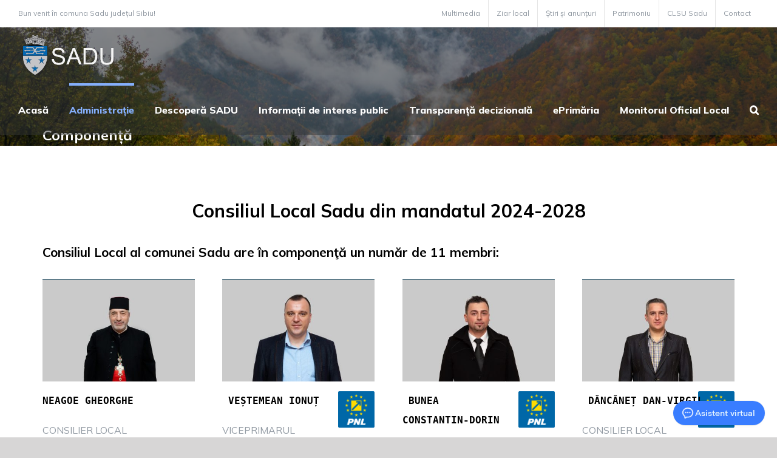

--- FILE ---
content_type: text/html; charset=UTF-8
request_url: https://sadu.ro/administratie/consiliul-local/componenta-consiliului-local/
body_size: 20458
content:
<!DOCTYPE html>
<html class="avada-html-layout-wide avada-html-header-position-top avada-header-color-not-opaque avada-mobile-header-color-not-opaque" lang="ro-RO" prefix="og: http://ogp.me/ns# fb: http://ogp.me/ns/fb#">
<head>
	<meta http-equiv="X-UA-Compatible" content="IE=edge" />
	<meta http-equiv="Content-Type" content="text/html; charset=utf-8"/>
	<meta name="viewport" content="width=device-width, initial-scale=1" />
	<title>Componență &#8211; Comuna Sadu</title>
<meta name='robots' content='max-image-preview:large' />
<link rel='dns-prefetch' href='//www.googletagmanager.com' />
<link rel='dns-prefetch' href='//fonts.googleapis.com' />
<link rel="alternate" type="application/rss+xml" title="Comuna Sadu &raquo; Flux" href="https://sadu.ro/feed/" />
<link rel="alternate" type="application/rss+xml" title="Comuna Sadu &raquo; Flux comentarii" href="https://sadu.ro/comments/feed/" />
		
		
		
		
		
		<link rel="alternate" title="oEmbed (JSON)" type="application/json+oembed" href="https://sadu.ro/wp-json/oembed/1.0/embed?url=https%3A%2F%2Fsadu.ro%2Fadministratie%2Fconsiliul-local%2Fcomponenta-consiliului-local%2F" />
<link rel="alternate" title="oEmbed (XML)" type="text/xml+oembed" href="https://sadu.ro/wp-json/oembed/1.0/embed?url=https%3A%2F%2Fsadu.ro%2Fadministratie%2Fconsiliul-local%2Fcomponenta-consiliului-local%2F&#038;format=xml" />

		<meta property="og:title" content="Componență"/>
		<meta property="og:type" content="article"/>
		<meta property="og:url" content="https://sadu.ro/administratie/consiliul-local/componenta-consiliului-local/"/>
		<meta property="og:site_name" content="Comuna Sadu"/>
		<meta property="og:description" content="Consiliul Local Sadu din mandatul 2024-2028
Consiliul Local al comunei Sadu are în componenţă un număr de 11 membri:  
NEAGOE GHEORGHE 
CONSILIER LOCAL
CANDIDAT INDEPENDENT  
 VEȘTEMEAN IONUȚ
VICEPRIMARUL"/>

									<meta property="og:image" content="https://sadu.ro/wp-content/uploads/logo-avd-sadu-h70.png"/>
							<style id='wp-img-auto-sizes-contain-inline-css' type='text/css'>
img:is([sizes=auto i],[sizes^="auto," i]){contain-intrinsic-size:3000px 1500px}
/*# sourceURL=wp-img-auto-sizes-contain-inline-css */
</style>
<style id='wp-emoji-styles-inline-css' type='text/css'>

	img.wp-smiley, img.emoji {
		display: inline !important;
		border: none !important;
		box-shadow: none !important;
		height: 1em !important;
		width: 1em !important;
		margin: 0 0.07em !important;
		vertical-align: -0.1em !important;
		background: none !important;
		padding: 0 !important;
	}
/*# sourceURL=wp-emoji-styles-inline-css */
</style>
<style id='classic-theme-styles-inline-css' type='text/css'>
/*! This file is auto-generated */
.wp-block-button__link{color:#fff;background-color:#32373c;border-radius:9999px;box-shadow:none;text-decoration:none;padding:calc(.667em + 2px) calc(1.333em + 2px);font-size:1.125em}.wp-block-file__button{background:#32373c;color:#fff;text-decoration:none}
/*# sourceURL=/wp-includes/css/classic-themes.min.css */
</style>
<style id='global-styles-inline-css' type='text/css'>
:root{--wp--preset--aspect-ratio--square: 1;--wp--preset--aspect-ratio--4-3: 4/3;--wp--preset--aspect-ratio--3-4: 3/4;--wp--preset--aspect-ratio--3-2: 3/2;--wp--preset--aspect-ratio--2-3: 2/3;--wp--preset--aspect-ratio--16-9: 16/9;--wp--preset--aspect-ratio--9-16: 9/16;--wp--preset--color--black: #000000;--wp--preset--color--cyan-bluish-gray: #abb8c3;--wp--preset--color--white: #ffffff;--wp--preset--color--pale-pink: #f78da7;--wp--preset--color--vivid-red: #cf2e2e;--wp--preset--color--luminous-vivid-orange: #ff6900;--wp--preset--color--luminous-vivid-amber: #fcb900;--wp--preset--color--light-green-cyan: #7bdcb5;--wp--preset--color--vivid-green-cyan: #00d084;--wp--preset--color--pale-cyan-blue: #8ed1fc;--wp--preset--color--vivid-cyan-blue: #0693e3;--wp--preset--color--vivid-purple: #9b51e0;--wp--preset--gradient--vivid-cyan-blue-to-vivid-purple: linear-gradient(135deg,rgb(6,147,227) 0%,rgb(155,81,224) 100%);--wp--preset--gradient--light-green-cyan-to-vivid-green-cyan: linear-gradient(135deg,rgb(122,220,180) 0%,rgb(0,208,130) 100%);--wp--preset--gradient--luminous-vivid-amber-to-luminous-vivid-orange: linear-gradient(135deg,rgb(252,185,0) 0%,rgb(255,105,0) 100%);--wp--preset--gradient--luminous-vivid-orange-to-vivid-red: linear-gradient(135deg,rgb(255,105,0) 0%,rgb(207,46,46) 100%);--wp--preset--gradient--very-light-gray-to-cyan-bluish-gray: linear-gradient(135deg,rgb(238,238,238) 0%,rgb(169,184,195) 100%);--wp--preset--gradient--cool-to-warm-spectrum: linear-gradient(135deg,rgb(74,234,220) 0%,rgb(151,120,209) 20%,rgb(207,42,186) 40%,rgb(238,44,130) 60%,rgb(251,105,98) 80%,rgb(254,248,76) 100%);--wp--preset--gradient--blush-light-purple: linear-gradient(135deg,rgb(255,206,236) 0%,rgb(152,150,240) 100%);--wp--preset--gradient--blush-bordeaux: linear-gradient(135deg,rgb(254,205,165) 0%,rgb(254,45,45) 50%,rgb(107,0,62) 100%);--wp--preset--gradient--luminous-dusk: linear-gradient(135deg,rgb(255,203,112) 0%,rgb(199,81,192) 50%,rgb(65,88,208) 100%);--wp--preset--gradient--pale-ocean: linear-gradient(135deg,rgb(255,245,203) 0%,rgb(182,227,212) 50%,rgb(51,167,181) 100%);--wp--preset--gradient--electric-grass: linear-gradient(135deg,rgb(202,248,128) 0%,rgb(113,206,126) 100%);--wp--preset--gradient--midnight: linear-gradient(135deg,rgb(2,3,129) 0%,rgb(40,116,252) 100%);--wp--preset--font-size--small: 12px;--wp--preset--font-size--medium: 20px;--wp--preset--font-size--large: 24px;--wp--preset--font-size--x-large: 42px;--wp--preset--font-size--normal: 16px;--wp--preset--font-size--xlarge: 32px;--wp--preset--font-size--huge: 48px;--wp--preset--spacing--20: 0.44rem;--wp--preset--spacing--30: 0.67rem;--wp--preset--spacing--40: 1rem;--wp--preset--spacing--50: 1.5rem;--wp--preset--spacing--60: 2.25rem;--wp--preset--spacing--70: 3.38rem;--wp--preset--spacing--80: 5.06rem;--wp--preset--shadow--natural: 6px 6px 9px rgba(0, 0, 0, 0.2);--wp--preset--shadow--deep: 12px 12px 50px rgba(0, 0, 0, 0.4);--wp--preset--shadow--sharp: 6px 6px 0px rgba(0, 0, 0, 0.2);--wp--preset--shadow--outlined: 6px 6px 0px -3px rgb(255, 255, 255), 6px 6px rgb(0, 0, 0);--wp--preset--shadow--crisp: 6px 6px 0px rgb(0, 0, 0);}:where(.is-layout-flex){gap: 0.5em;}:where(.is-layout-grid){gap: 0.5em;}body .is-layout-flex{display: flex;}.is-layout-flex{flex-wrap: wrap;align-items: center;}.is-layout-flex > :is(*, div){margin: 0;}body .is-layout-grid{display: grid;}.is-layout-grid > :is(*, div){margin: 0;}:where(.wp-block-columns.is-layout-flex){gap: 2em;}:where(.wp-block-columns.is-layout-grid){gap: 2em;}:where(.wp-block-post-template.is-layout-flex){gap: 1.25em;}:where(.wp-block-post-template.is-layout-grid){gap: 1.25em;}.has-black-color{color: var(--wp--preset--color--black) !important;}.has-cyan-bluish-gray-color{color: var(--wp--preset--color--cyan-bluish-gray) !important;}.has-white-color{color: var(--wp--preset--color--white) !important;}.has-pale-pink-color{color: var(--wp--preset--color--pale-pink) !important;}.has-vivid-red-color{color: var(--wp--preset--color--vivid-red) !important;}.has-luminous-vivid-orange-color{color: var(--wp--preset--color--luminous-vivid-orange) !important;}.has-luminous-vivid-amber-color{color: var(--wp--preset--color--luminous-vivid-amber) !important;}.has-light-green-cyan-color{color: var(--wp--preset--color--light-green-cyan) !important;}.has-vivid-green-cyan-color{color: var(--wp--preset--color--vivid-green-cyan) !important;}.has-pale-cyan-blue-color{color: var(--wp--preset--color--pale-cyan-blue) !important;}.has-vivid-cyan-blue-color{color: var(--wp--preset--color--vivid-cyan-blue) !important;}.has-vivid-purple-color{color: var(--wp--preset--color--vivid-purple) !important;}.has-black-background-color{background-color: var(--wp--preset--color--black) !important;}.has-cyan-bluish-gray-background-color{background-color: var(--wp--preset--color--cyan-bluish-gray) !important;}.has-white-background-color{background-color: var(--wp--preset--color--white) !important;}.has-pale-pink-background-color{background-color: var(--wp--preset--color--pale-pink) !important;}.has-vivid-red-background-color{background-color: var(--wp--preset--color--vivid-red) !important;}.has-luminous-vivid-orange-background-color{background-color: var(--wp--preset--color--luminous-vivid-orange) !important;}.has-luminous-vivid-amber-background-color{background-color: var(--wp--preset--color--luminous-vivid-amber) !important;}.has-light-green-cyan-background-color{background-color: var(--wp--preset--color--light-green-cyan) !important;}.has-vivid-green-cyan-background-color{background-color: var(--wp--preset--color--vivid-green-cyan) !important;}.has-pale-cyan-blue-background-color{background-color: var(--wp--preset--color--pale-cyan-blue) !important;}.has-vivid-cyan-blue-background-color{background-color: var(--wp--preset--color--vivid-cyan-blue) !important;}.has-vivid-purple-background-color{background-color: var(--wp--preset--color--vivid-purple) !important;}.has-black-border-color{border-color: var(--wp--preset--color--black) !important;}.has-cyan-bluish-gray-border-color{border-color: var(--wp--preset--color--cyan-bluish-gray) !important;}.has-white-border-color{border-color: var(--wp--preset--color--white) !important;}.has-pale-pink-border-color{border-color: var(--wp--preset--color--pale-pink) !important;}.has-vivid-red-border-color{border-color: var(--wp--preset--color--vivid-red) !important;}.has-luminous-vivid-orange-border-color{border-color: var(--wp--preset--color--luminous-vivid-orange) !important;}.has-luminous-vivid-amber-border-color{border-color: var(--wp--preset--color--luminous-vivid-amber) !important;}.has-light-green-cyan-border-color{border-color: var(--wp--preset--color--light-green-cyan) !important;}.has-vivid-green-cyan-border-color{border-color: var(--wp--preset--color--vivid-green-cyan) !important;}.has-pale-cyan-blue-border-color{border-color: var(--wp--preset--color--pale-cyan-blue) !important;}.has-vivid-cyan-blue-border-color{border-color: var(--wp--preset--color--vivid-cyan-blue) !important;}.has-vivid-purple-border-color{border-color: var(--wp--preset--color--vivid-purple) !important;}.has-vivid-cyan-blue-to-vivid-purple-gradient-background{background: var(--wp--preset--gradient--vivid-cyan-blue-to-vivid-purple) !important;}.has-light-green-cyan-to-vivid-green-cyan-gradient-background{background: var(--wp--preset--gradient--light-green-cyan-to-vivid-green-cyan) !important;}.has-luminous-vivid-amber-to-luminous-vivid-orange-gradient-background{background: var(--wp--preset--gradient--luminous-vivid-amber-to-luminous-vivid-orange) !important;}.has-luminous-vivid-orange-to-vivid-red-gradient-background{background: var(--wp--preset--gradient--luminous-vivid-orange-to-vivid-red) !important;}.has-very-light-gray-to-cyan-bluish-gray-gradient-background{background: var(--wp--preset--gradient--very-light-gray-to-cyan-bluish-gray) !important;}.has-cool-to-warm-spectrum-gradient-background{background: var(--wp--preset--gradient--cool-to-warm-spectrum) !important;}.has-blush-light-purple-gradient-background{background: var(--wp--preset--gradient--blush-light-purple) !important;}.has-blush-bordeaux-gradient-background{background: var(--wp--preset--gradient--blush-bordeaux) !important;}.has-luminous-dusk-gradient-background{background: var(--wp--preset--gradient--luminous-dusk) !important;}.has-pale-ocean-gradient-background{background: var(--wp--preset--gradient--pale-ocean) !important;}.has-electric-grass-gradient-background{background: var(--wp--preset--gradient--electric-grass) !important;}.has-midnight-gradient-background{background: var(--wp--preset--gradient--midnight) !important;}.has-small-font-size{font-size: var(--wp--preset--font-size--small) !important;}.has-medium-font-size{font-size: var(--wp--preset--font-size--medium) !important;}.has-large-font-size{font-size: var(--wp--preset--font-size--large) !important;}.has-x-large-font-size{font-size: var(--wp--preset--font-size--x-large) !important;}
:where(.wp-block-post-template.is-layout-flex){gap: 1.25em;}:where(.wp-block-post-template.is-layout-grid){gap: 1.25em;}
:where(.wp-block-term-template.is-layout-flex){gap: 1.25em;}:where(.wp-block-term-template.is-layout-grid){gap: 1.25em;}
:where(.wp-block-columns.is-layout-flex){gap: 2em;}:where(.wp-block-columns.is-layout-grid){gap: 2em;}
:root :where(.wp-block-pullquote){font-size: 1.5em;line-height: 1.6;}
/*# sourceURL=global-styles-inline-css */
</style>
<link rel='stylesheet' id='layerslider-css' href='https://sadu.ro/wp-content/plugins/LayerSlider/static/css/layerslider.css?ver=5.5.0' type='text/css' media='all' />
<link rel='stylesheet' id='ls-google-fonts-css' href='https://fonts.googleapis.com/css?family=Lato:100,300,regular,700,900%7COpen+Sans:300%7CIndie+Flower:regular%7COswald:300,regular,700&#038;subset=latin%2Clatin-ext' type='text/css' media='all' />
<link rel='stylesheet' id='awesome-weather-css' href='https://sadu.ro/wp-content/plugins/awesome-weather/awesome-weather.css?ver=08ee89164512e797ddb0f4b34079fa3a' type='text/css' media='all' />
<style id='awesome-weather-inline-css' type='text/css'>
.awesome-weather-wrap { font-family: 'Open Sans', sans-serif; font-weight: 400; font-size: 14px; line-height: 14px; }
/*# sourceURL=awesome-weather-inline-css */
</style>
<link rel='stylesheet' id='opensans-googlefont-css' href='//fonts.googleapis.com/css?family=Open+Sans%3A400&#038;ver=08ee89164512e797ddb0f4b34079fa3a' type='text/css' media='all' />
<link rel='stylesheet' id='page-list-style-css' href='https://sadu.ro/wp-content/plugins/page-list/css/page-list.css?ver=5.9' type='text/css' media='all' />
<link rel='stylesheet' id='wp-downloadmanager-css' href='https://sadu.ro/wp-content/plugins/wp-downloadmanager/download-css.css?ver=1.69' type='text/css' media='all' />
<link rel='stylesheet' id='fusion-dynamic-css-css' href='https://sadu.ro/wp-content/uploads/fusion-styles/2d9bcc217c7a55fa90df3ff5566fe460.min.css?ver=3.2.1' type='text/css' media='all' />
<script type="text/javascript" src="https://sadu.ro/wp-content/plugins/LayerSlider/static/js/greensock.js?ver=1.11.8" id="greensock-js"></script>
<script type="text/javascript" src="https://sadu.ro/wp-includes/js/jquery/jquery.min.js?ver=3.7.1" id="jquery-core-js"></script>
<script type="text/javascript" src="https://sadu.ro/wp-includes/js/jquery/jquery-migrate.min.js?ver=3.4.1" id="jquery-migrate-js"></script>
<script type="text/javascript" src="https://sadu.ro/wp-content/plugins/LayerSlider/static/js/layerslider.kreaturamedia.jquery.js?ver=5.5.0" id="layerslider-js"></script>
<script type="text/javascript" src="https://sadu.ro/wp-content/plugins/LayerSlider/static/js/layerslider.transitions.js?ver=5.5.0" id="layerslider-transitions-js"></script>
<script type="text/javascript" id="3d-flip-book-client-locale-loader-js-extra">
/* <![CDATA[ */
var FB3D_CLIENT_LOCALE = {"ajaxurl":"https://sadu.ro/wp-admin/admin-ajax.php","dictionary":{"Table of contents":"Table of contents","Close":"Close","Bookmarks":"Bookmarks","Thumbnails":"Thumbnails","Search":"Search","Share":"Share","Facebook":"Facebook","Twitter":"Twitter","Email":"Email","Play":"Play","Previous page":"Previous page","Next page":"Next page","Zoom in":"Zoom in","Zoom out":"Zoom out","Fit view":"Fit view","Auto play":"Auto play","Full screen":"Full screen","More":"More","Smart pan":"Smart pan","Single page":"Single page","Sounds":"Sounds","Stats":"Stats","Print":"Print","Download":"Download","Goto first page":"Goto first page","Goto last page":"Goto last page"},"images":"https://sadu.ro/wp-content/plugins/interactive-3d-flipbook-powered-physics-engine/assets/images/","jsData":{"urls":[],"posts":{"ids_mis":[],"ids":[]},"pages":[],"firstPages":[],"bookCtrlProps":[],"bookTemplates":[]},"key":"3d-flip-book","pdfJS":{"pdfJsLib":"https://sadu.ro/wp-content/plugins/interactive-3d-flipbook-powered-physics-engine/assets/js/pdf.min.js?ver=4.3.136","pdfJsWorker":"https://sadu.ro/wp-content/plugins/interactive-3d-flipbook-powered-physics-engine/assets/js/pdf.worker.js?ver=4.3.136","stablePdfJsLib":"https://sadu.ro/wp-content/plugins/interactive-3d-flipbook-powered-physics-engine/assets/js/stable/pdf.min.js?ver=2.5.207","stablePdfJsWorker":"https://sadu.ro/wp-content/plugins/interactive-3d-flipbook-powered-physics-engine/assets/js/stable/pdf.worker.js?ver=2.5.207","pdfJsCMapUrl":"https://sadu.ro/wp-content/plugins/interactive-3d-flipbook-powered-physics-engine/assets/cmaps/"},"cacheurl":"https://sadu.ro/wp-content/uploads/3d-flip-book/cache/","pluginsurl":"https://sadu.ro/wp-content/plugins/","pluginurl":"https://sadu.ro/wp-content/plugins/interactive-3d-flipbook-powered-physics-engine/","thumbnailSize":{"width":"150","height":"150"},"version":"1.16.17"};
//# sourceURL=3d-flip-book-client-locale-loader-js-extra
/* ]]> */
</script>
<script type="text/javascript" src="https://sadu.ro/wp-content/plugins/interactive-3d-flipbook-powered-physics-engine/assets/js/client-locale-loader.js?ver=1.16.17" id="3d-flip-book-client-locale-loader-js" async="async" data-wp-strategy="async"></script>

<!-- Google tag (gtag.js) snippet added by Site Kit -->
<!-- Google Analytics snippet added by Site Kit -->
<script type="text/javascript" src="https://www.googletagmanager.com/gtag/js?id=GT-WB2RJJ7" id="google_gtagjs-js" async></script>
<script type="text/javascript" id="google_gtagjs-js-after">
/* <![CDATA[ */
window.dataLayer = window.dataLayer || [];function gtag(){dataLayer.push(arguments);}
gtag("set","linker",{"domains":["sadu.ro"]});
gtag("js", new Date());
gtag("set", "developer_id.dZTNiMT", true);
gtag("config", "GT-WB2RJJ7");
 window._googlesitekit = window._googlesitekit || {}; window._googlesitekit.throttledEvents = []; window._googlesitekit.gtagEvent = (name, data) => { var key = JSON.stringify( { name, data } ); if ( !! window._googlesitekit.throttledEvents[ key ] ) { return; } window._googlesitekit.throttledEvents[ key ] = true; setTimeout( () => { delete window._googlesitekit.throttledEvents[ key ]; }, 5 ); gtag( "event", name, { ...data, event_source: "site-kit" } ); }; 
//# sourceURL=google_gtagjs-js-after
/* ]]> */
</script>
<link rel="https://api.w.org/" href="https://sadu.ro/wp-json/" /><link rel="alternate" title="JSON" type="application/json" href="https://sadu.ro/wp-json/wp/v2/pages/1148" /><link rel="EditURI" type="application/rsd+xml" title="RSD" href="https://sadu.ro/xmlrpc.php?rsd" />

<link rel="canonical" href="https://sadu.ro/administratie/consiliul-local/componenta-consiliului-local/" />
<link rel='shortlink' href='https://sadu.ro/?p=1148' />
<meta name="generator" content="Site Kit by Google 1.170.0" /><script type="text/javascript">
(function(url){
	if(/(?:Chrome\/26\.0\.1410\.63 Safari\/537\.31|WordfenceTestMonBot)/.test(navigator.userAgent)){ return; }
	var addEvent = function(evt, handler) {
		if (window.addEventListener) {
			document.addEventListener(evt, handler, false);
		} else if (window.attachEvent) {
			document.attachEvent('on' + evt, handler);
		}
	};
	var removeEvent = function(evt, handler) {
		if (window.removeEventListener) {
			document.removeEventListener(evt, handler, false);
		} else if (window.detachEvent) {
			document.detachEvent('on' + evt, handler);
		}
	};
	var evts = 'contextmenu dblclick drag dragend dragenter dragleave dragover dragstart drop keydown keypress keyup mousedown mousemove mouseout mouseover mouseup mousewheel scroll'.split(' ');
	var logHuman = function() {
		if (window.wfLogHumanRan) { return; }
		window.wfLogHumanRan = true;
		var wfscr = document.createElement('script');
		wfscr.type = 'text/javascript';
		wfscr.async = true;
		wfscr.src = url + '&r=' + Math.random();
		(document.getElementsByTagName('head')[0]||document.getElementsByTagName('body')[0]).appendChild(wfscr);
		for (var i = 0; i < evts.length; i++) {
			removeEvent(evts[i], logHuman);
		}
	};
	for (var i = 0; i < evts.length; i++) {
		addEvent(evts[i], logHuman);
	}
})('//sadu.ro/?wordfence_lh=1&hid=D2BFD1CE73775F532F64D6DD640D6723');
</script><style type="text/css" id="css-fb-visibility">@media screen and (max-width: 640px){body:not(.fusion-builder-ui-wireframe) .fusion-no-small-visibility{display:none !important;}body:not(.fusion-builder-ui-wireframe) .sm-text-align-center{text-align:center !important;}body:not(.fusion-builder-ui-wireframe) .sm-text-align-left{text-align:left !important;}body:not(.fusion-builder-ui-wireframe) .sm-text-align-right{text-align:right !important;}body:not(.fusion-builder-ui-wireframe) .sm-mx-auto{margin-left:auto !important;margin-right:auto !important;}body:not(.fusion-builder-ui-wireframe) .sm-ml-auto{margin-left:auto !important;}body:not(.fusion-builder-ui-wireframe) .sm-mr-auto{margin-right:auto !important;}body:not(.fusion-builder-ui-wireframe) .fusion-absolute-position-small{position:absolute;top:auto;width:100%;}}@media screen and (min-width: 641px) and (max-width: 1024px){body:not(.fusion-builder-ui-wireframe) .fusion-no-medium-visibility{display:none !important;}body:not(.fusion-builder-ui-wireframe) .md-text-align-center{text-align:center !important;}body:not(.fusion-builder-ui-wireframe) .md-text-align-left{text-align:left !important;}body:not(.fusion-builder-ui-wireframe) .md-text-align-right{text-align:right !important;}body:not(.fusion-builder-ui-wireframe) .md-mx-auto{margin-left:auto !important;margin-right:auto !important;}body:not(.fusion-builder-ui-wireframe) .md-ml-auto{margin-left:auto !important;}body:not(.fusion-builder-ui-wireframe) .md-mr-auto{margin-right:auto !important;}body:not(.fusion-builder-ui-wireframe) .fusion-absolute-position-medium{position:absolute;top:auto;width:100%;}}@media screen and (min-width: 1025px){body:not(.fusion-builder-ui-wireframe) .fusion-no-large-visibility{display:none !important;}body:not(.fusion-builder-ui-wireframe) .lg-text-align-center{text-align:center !important;}body:not(.fusion-builder-ui-wireframe) .lg-text-align-left{text-align:left !important;}body:not(.fusion-builder-ui-wireframe) .lg-text-align-right{text-align:right !important;}body:not(.fusion-builder-ui-wireframe) .lg-mx-auto{margin-left:auto !important;margin-right:auto !important;}body:not(.fusion-builder-ui-wireframe) .lg-ml-auto{margin-left:auto !important;}body:not(.fusion-builder-ui-wireframe) .lg-mr-auto{margin-right:auto !important;}body:not(.fusion-builder-ui-wireframe) .fusion-absolute-position-large{position:absolute;top:auto;width:100%;}}</style><meta name="generator" content="Elementor 3.34.2; features: additional_custom_breakpoints; settings: css_print_method-external, google_font-enabled, font_display-auto">
			<style>
				.e-con.e-parent:nth-of-type(n+4):not(.e-lazyloaded):not(.e-no-lazyload),
				.e-con.e-parent:nth-of-type(n+4):not(.e-lazyloaded):not(.e-no-lazyload) * {
					background-image: none !important;
				}
				@media screen and (max-height: 1024px) {
					.e-con.e-parent:nth-of-type(n+3):not(.e-lazyloaded):not(.e-no-lazyload),
					.e-con.e-parent:nth-of-type(n+3):not(.e-lazyloaded):not(.e-no-lazyload) * {
						background-image: none !important;
					}
				}
				@media screen and (max-height: 640px) {
					.e-con.e-parent:nth-of-type(n+2):not(.e-lazyloaded):not(.e-no-lazyload),
					.e-con.e-parent:nth-of-type(n+2):not(.e-lazyloaded):not(.e-no-lazyload) * {
						background-image: none !important;
					}
				}
			</style>
			<link rel="icon" href="https://sadu.ro/wp-content/uploads/cropped-logo-avd-sadu-h70-32x32.png" sizes="32x32" />
<link rel="icon" href="https://sadu.ro/wp-content/uploads/cropped-logo-avd-sadu-h70-192x192.png" sizes="192x192" />
<link rel="apple-touch-icon" href="https://sadu.ro/wp-content/uploads/cropped-logo-avd-sadu-h70-180x180.png" />
<meta name="msapplication-TileImage" content="https://sadu.ro/wp-content/uploads/cropped-logo-avd-sadu-h70-270x270.png" />
		<style type="text/css" id="wp-custom-css">
			.fusion-page-title-wrapper {
    align-items: flex-end;
}

.fusion-recent-posts .columns .column .fusion-flexslider {
    border-top-left-radius: 20px;
    border-top-right-radius: 20px;
}
		</style>
				<script type="text/javascript">
			var doc = document.documentElement;
			doc.setAttribute( 'data-useragent', navigator.userAgent );
		</script>
		
	<meta name="format-detection" content="telephone=no">

<script type="text/javascript">
  (function(d, t) {
      var v = d.createElement(t), s = d.getElementsByTagName(t)[0];
      v.onload = function() {
        window.voiceflow.chat.load({
          verify: { projectID: '687c9eeb822de29a91ac026b' },
          url: 'https://general-runtime.voiceflow.com',
          versionID: 'production',
          voice: {
            url: "https://runtime-api.voiceflow.com"
          },
assistant: {
    persistence: 'sessionStorage' // Set your preferred persistence option here
  }
        });
      }
      v.src = "https://cdn.voiceflow.com/widget-next/bundle.mjs"; v.type = "text/javascript"; s.parentNode.insertBefore(v, s);
  })(document, 'script');
</script></head>

<body class="wp-singular page-template-default page page-id-1148 page-child parent-pageid-1146 wp-theme-Avada fusion-image-hovers fusion-pagination-sizing fusion-button_size-large fusion-button_type-flat fusion-button_span-no avada-image-rollover-circle-yes avada-image-rollover-no fusion-body ltr fusion-sticky-header no-tablet-sticky-header no-mobile-sticky-header no-mobile-slidingbar no-mobile-totop avada-has-rev-slider-styles fusion-disable-outline fusion-sub-menu-fade mobile-logo-pos-left layout-wide-mode avada-has-boxed-modal-shadow-none layout-scroll-offset-full avada-has-zero-margin-offset-top fusion-top-header menu-text-align-center mobile-menu-design-flyout fusion-show-pagination-text fusion-header-layout-v2 avada-responsive avada-footer-fx-none avada-menu-highlight-style-bar fusion-search-form-classic fusion-main-menu-search-dropdown fusion-avatar-square avada-sticky-shrinkage avada-dropdown-styles avada-blog-layout-medium avada-blog-archive-layout-medium avada-header-shadow-no avada-menu-icon-position-left avada-has-megamenu-shadow avada-has-mainmenu-dropdown-divider avada-has-header-100-width avada-has-pagetitle-bg-full avada-has-main-nav-search-icon avada-has-pagetitlebar-retina-bg-image avada-has-titlebar-bar_and_content avada-header-border-color-full-transparent avada-has-pagination-padding avada-flyout-menu-direction-fade avada-ec-views-v1 elementor-default elementor-kit-7211" >
		<a class="skip-link screen-reader-text" href="#content">Skip to content</a>

	<div id="boxed-wrapper">
		<div class="fusion-sides-frame"></div>
		<div id="wrapper" class="fusion-wrapper">
			<div id="home" style="position:relative;top:-1px;"></div>
			
				
			<header class="fusion-header-wrapper">
				<div class="fusion-header-v2 fusion-logo-alignment fusion-logo-left fusion-sticky-menu- fusion-sticky-logo-1 fusion-mobile-logo-  fusion-mobile-menu-design-flyout fusion-header-has-flyout-menu">
					
<div class="fusion-secondary-header">
	<div class="fusion-row">
					<div class="fusion-alignleft">
				<div class="fusion-contact-info"><span class="fusion-contact-info-phone-number">Bun venit în comuna Sadu județul Sibiu!</span></div>			</div>
							<div class="fusion-alignright">
				<nav class="fusion-secondary-menu" role="navigation" aria-label="Secondary Menu"><ul id="menu-secundar" class="menu"><li  id="menu-item-7800"  class="menu-item menu-item-type-post_type menu-item-object-page menu-item-7800"  data-item-id="7800"><a  href="https://sadu.ro/multimedia/" class="fusion-bar-highlight"><span class="menu-text">Multimedia</span></a></li><li  id="menu-item-7798"  class="menu-item menu-item-type-post_type menu-item-object-page menu-item-7798"  data-item-id="7798"><a  href="https://sadu.ro/ziar-local-ziarul-primariei-sadu/" class="fusion-bar-highlight"><span class="menu-text">Ziar local</span></a></li><li  id="menu-item-7792"  class="menu-item menu-item-type-taxonomy menu-item-object-category menu-item-7792"  data-item-id="7792"><a  href="https://sadu.ro/category/stiri-si-anunturi/" class="fusion-bar-highlight"><span class="menu-text">Știri și anunțuri</span></a></li><li  id="menu-item-7785"  class="menu-item menu-item-type-post_type menu-item-object-page menu-item-7785"  data-item-id="7785"><a  href="https://sadu.ro/patrimoniu/" class="fusion-bar-highlight"><span class="menu-text">Patrimoniu</span></a></li><li  id="menu-item-7717"  class="menu-item menu-item-type-post_type menu-item-object-page menu-item-7717"  data-item-id="7717"><a  href="https://sadu.ro/clsu-sadu/" class="fusion-bar-highlight"><span class="menu-text">CLSU Sadu</span></a></li><li  id="menu-item-7716"  class="menu-item menu-item-type-post_type menu-item-object-page menu-item-7716"  data-item-id="7716"><a  href="https://sadu.ro/contact/" class="fusion-bar-highlight"><span class="menu-text">Contact</span></a></li></ul></nav><nav class="fusion-mobile-nav-holder fusion-mobile-menu-text-align-left" aria-label="Secondary Mobile Menu"></nav>			</div>
			</div>
</div>
<div class="fusion-header-sticky-height"></div>
<div class="fusion-header">
	<div class="fusion-row">
					<div class="fusion-header-has-flyout-menu-content">
					<div class="fusion-logo" data-margin-top="11px" data-margin-bottom="11px" data-margin-left="0px" data-margin-right="0px">
			<a class="fusion-logo-link"  href="https://sadu.ro/" >

						<!-- standard logo -->
			<img loading="lazy" src="https://sadu.ro/wp-content/uploads/logo-avd-sadu-h70.png" srcset="https://sadu.ro/wp-content/uploads/logo-avd-sadu-h70.png 1x" width="183" height="70" alt="Comuna Sadu Logo" data-retina_logo_url="" class="fusion-standard-logo" />

			
											<!-- sticky header logo -->
				<img loading="lazy" src="https://sadu.ro/wp-content/uploads/logo-avd-sadu.png" srcset="https://sadu.ro/wp-content/uploads/logo-avd-sadu.png 1x" width="440" height="168" alt="Comuna Sadu Logo" data-retina_logo_url="" class="fusion-sticky-logo" />
					</a>
		</div>		<nav class="fusion-main-menu" aria-label="Main Menu"><ul id="menu-sadu2" class="fusion-menu"><li  id="menu-item-2143"  class="menu-item menu-item-type-custom menu-item-object-custom menu-item-home menu-item-2143"  data-item-id="2143"><a  href="https://sadu.ro/" class="fusion-bar-highlight"><span class="menu-text">Acasă</span></a></li><li  id="menu-item-1353"  class="menu-item menu-item-type-post_type menu-item-object-page current-page-ancestor current-menu-ancestor current_page_ancestor menu-item-has-children menu-item-1353 fusion-dropdown-menu"  data-item-id="1353"><a  href="https://sadu.ro/administratie/" class="fusion-bar-highlight"><span class="menu-text">Administrație</span></a><ul class="sub-menu"><li  id="menu-item-1354"  class="menu-item menu-item-type-post_type menu-item-object-page current-page-ancestor current-menu-ancestor current-menu-parent current-page-parent current_page_parent current_page_ancestor menu-item-has-children menu-item-1354 fusion-dropdown-submenu" ><a  href="https://sadu.ro/administratie/consiliul-local/" class="fusion-bar-highlight"><span>CONSILIUL LOCAL</span></a><ul class="sub-menu"><li  id="menu-item-1356"  class="menu-item menu-item-type-post_type menu-item-object-page menu-item-1356" ><a  href="https://sadu.ro/administratie/consiliul-local/atributii/" class="fusion-bar-highlight"><span>Atribuții</span></a></li><li  id="menu-item-7469"  class="menu-item menu-item-type-post_type menu-item-object-page menu-item-7469" ><a  href="https://sadu.ro/administratie/consiliul-local/regulament-de-organizare-si-functionare/" class="fusion-bar-highlight"><span>Regulament de organizare și funcționare</span></a></li><li  id="menu-item-1355"  class="menu-item menu-item-type-post_type menu-item-object-page current-menu-item page_item page-item-1148 current_page_item menu-item-1355" ><a  href="https://sadu.ro/administratie/consiliul-local/componenta-consiliului-local/" class="fusion-bar-highlight"><span>Componență</span></a></li><li  id="menu-item-7468"  class="menu-item menu-item-type-post_type menu-item-object-page menu-item-7468" ><a  href="https://sadu.ro/administratie/consiliul-local/comisii/" class="fusion-bar-highlight"><span>Comisii</span></a></li><li  id="menu-item-7467"  class="menu-item menu-item-type-post_type menu-item-object-page menu-item-7467" ><a  href="https://sadu.ro/administratie/consiliul-local/activitate-actiuni-consilieri-locali/" class="fusion-bar-highlight"><span>Activitate / Acțiuni Consilieri Locali</span></a></li><li  id="menu-item-1358"  class="menu-item menu-item-type-post_type menu-item-object-page menu-item-1358" ><a  href="https://sadu.ro/administratie/consiliul-local/hotarari/" class="fusion-bar-highlight"><span>Hotărâri</span></a></li><li  id="menu-item-7466"  class="menu-item menu-item-type-post_type menu-item-object-page menu-item-7466" ><a  href="https://sadu.ro/administratie/consiliul-local/convocatoare-ale-sedintelor-consiliului-local/" class="fusion-bar-highlight"><span>Convocatoare ale ședintelor Consiliului Local</span></a></li><li  id="menu-item-1359"  class="menu-item menu-item-type-post_type menu-item-object-page menu-item-1359" ><a  href="https://sadu.ro/administratie/consiliul-local/proiecte-de-hotarari/" class="fusion-bar-highlight"><span>Proiecte de hotărâri</span></a></li><li  id="menu-item-3950"  class="menu-item menu-item-type-post_type menu-item-object-page menu-item-3950" ><a  href="https://sadu.ro/administratie/consiliul-local/procese-verbale-ale-sedintelor-consiliului-local/" class="fusion-bar-highlight"><span>Procese verbale ale ședintelor Consiliului Local</span></a></li><li  id="menu-item-3949"  class="menu-item menu-item-type-post_type menu-item-object-page menu-item-3949" ><a  href="https://sadu.ro/administratie/consiliul-local/inregistrari-audio-video-ale-sedintelor-consiliului-local/" class="fusion-bar-highlight"><span>Înregistrări audio – video ale ședintelor Consiliului Local</span></a></li><li  id="menu-item-4314"  class="menu-item menu-item-type-post_type menu-item-object-page menu-item-4314" ><a  href="https://sadu.ro/administratie/consiliul-local/rapoarte-de-activitate/" class="fusion-bar-highlight"><span>Rapoarte de activitate</span></a></li><li  id="menu-item-1357"  class="menu-item menu-item-type-post_type menu-item-object-page menu-item-1357" ><a  href="https://sadu.ro/administratie/consiliul-local/declaratii-de-avere-si-de-interese/" class="fusion-bar-highlight"><span>Declarații de avere și de interese</span></a></li></ul></li><li  id="menu-item-1361"  class="menu-item menu-item-type-post_type menu-item-object-page menu-item-has-children menu-item-1361 fusion-dropdown-submenu" ><a  href="https://sadu.ro/administratie/primaria/" class="fusion-bar-highlight"><span>PRIMĂRIA</span></a><ul class="sub-menu"><li  id="menu-item-7494"  class="menu-item menu-item-type-post_type menu-item-object-page menu-item-7494" ><a  href="https://sadu.ro/administratie/primaria/legislatie-de-baza/" class="fusion-bar-highlight"><span>Legislație de bază</span></a></li><li  id="menu-item-7493"  class="menu-item menu-item-type-post_type menu-item-object-page menu-item-7493" ><a  href="https://sadu.ro/administratie/primaria/regulament-de-organizare-si-functionare/" class="fusion-bar-highlight"><span>Regulament de organizare și funcționare</span></a></li><li  id="menu-item-7492"  class="menu-item menu-item-type-post_type menu-item-object-page menu-item-7492" ><a  href="https://sadu.ro/administratie/primaria/regulament-de-ordine-interioara/" class="fusion-bar-highlight"><span>Regulament de ordine interioară</span></a></li><li  id="menu-item-7952"  class="menu-item menu-item-type-post_type menu-item-object-page menu-item-7952" ><a  href="https://sadu.ro/administratie/primaria/organigrama/" class="fusion-bar-highlight"><span>Organigramă</span></a></li><li  id="menu-item-7491"  class="menu-item menu-item-type-post_type menu-item-object-page menu-item-has-children menu-item-7491" ><a  href="https://sadu.ro/administratie/primaria/conducere/" class="fusion-bar-highlight"><span>Conducere</span></a><ul class="sub-menu"><li  id="menu-item-1362"  class="menu-item menu-item-type-post_type menu-item-object-page menu-item-has-children menu-item-1362" ><a  href="https://sadu.ro/administratie/primaria/conducere/primar/" class="fusion-bar-highlight"><span>Primar</span></a><ul class="sub-menu"><li  id="menu-item-7490"  class="menu-item menu-item-type-post_type menu-item-object-page menu-item-7490" ><a  href="https://sadu.ro/administratie/primaria/conducere/primar/atributii/" class="fusion-bar-highlight"><span>Atribuții</span></a></li><li  id="menu-item-1372"  class="menu-item menu-item-type-post_type menu-item-object-page menu-item-1372" ><a  href="https://sadu.ro/administratie/primaria/conducere/primar/dispozitii/" class="fusion-bar-highlight"><span>Dispoziții</span></a></li><li  id="menu-item-7489"  class="menu-item menu-item-type-post_type menu-item-object-page menu-item-7489" ><a  href="https://sadu.ro/administratie/primaria/conducere/primar/rapoarte-de-activitate/" class="fusion-bar-highlight"><span>Rapoarte de activitate</span></a></li><li  id="menu-item-7488"  class="menu-item menu-item-type-post_type menu-item-object-page menu-item-7488" ><a  href="https://sadu.ro/administratie/primaria/conducere/primar/declaratii-de-avere-si-de-interese/" class="fusion-bar-highlight"><span>Declarații de avere și de interese</span></a></li></ul></li><li  id="menu-item-1363"  class="menu-item menu-item-type-post_type menu-item-object-page menu-item-has-children menu-item-1363" ><a  href="https://sadu.ro/administratie/primaria/conducere/viceprimar/" class="fusion-bar-highlight"><span>Viceprimar</span></a><ul class="sub-menu"><li  id="menu-item-7506"  class="menu-item menu-item-type-post_type menu-item-object-page menu-item-7506" ><a  href="https://sadu.ro/administratie/primaria/conducere/viceprimar/atributii/" class="fusion-bar-highlight"><span>Atribuții</span></a></li><li  id="menu-item-7505"  class="menu-item menu-item-type-post_type menu-item-object-page menu-item-7505" ><a  href="https://sadu.ro/administratie/primaria/conducere/viceprimar/rapoarte-de-activitate/" class="fusion-bar-highlight"><span>Rapoarte de activitate</span></a></li><li  id="menu-item-7504"  class="menu-item menu-item-type-post_type menu-item-object-page menu-item-7504" ><a  href="https://sadu.ro/administratie/primaria/conducere/viceprimar/declaratii-de-avere-si-de-interese/" class="fusion-bar-highlight"><span>Declarații de avere și de interese</span></a></li></ul></li><li  id="menu-item-1364"  class="menu-item menu-item-type-post_type menu-item-object-page menu-item-has-children menu-item-1364" ><a  href="https://sadu.ro/administratie/primaria/conducere/secretar/" class="fusion-bar-highlight"><span>Secretar</span></a><ul class="sub-menu"><li  id="menu-item-7517"  class="menu-item menu-item-type-post_type menu-item-object-page menu-item-7517" ><a  href="https://sadu.ro/administratie/primaria/conducere/secretar/atributii/" class="fusion-bar-highlight"><span>Atribuții</span></a></li><li  id="menu-item-7516"  class="menu-item menu-item-type-post_type menu-item-object-page menu-item-7516" ><a  href="https://sadu.ro/administratie/primaria/conducere/secretar/declaratii-de-avere-si-de-interese/" class="fusion-bar-highlight"><span>Declarații de avere și de interese</span></a></li></ul></li><li  id="menu-item-7515"  class="menu-item menu-item-type-post_type menu-item-object-page menu-item-has-children menu-item-7515" ><a  href="https://sadu.ro/administratie/primaria/conducere/administrator-public/" class="fusion-bar-highlight"><span>Administrator public</span></a><ul class="sub-menu"><li  id="menu-item-7523"  class="menu-item menu-item-type-post_type menu-item-object-page menu-item-7523" ><a  href="https://sadu.ro/administratie/primaria/conducere/administrator-public/atributii/" class="fusion-bar-highlight"><span>Atribuții</span></a></li><li  id="menu-item-7522"  class="menu-item menu-item-type-post_type menu-item-object-page menu-item-7522" ><a  href="https://sadu.ro/administratie/primaria/conducere/administrator-public/declaratii-de-avere-si-de-interese/" class="fusion-bar-highlight"><span>Declarații de avere și de interese</span></a></li></ul></li></ul></li><li  id="menu-item-1366"  class="menu-item menu-item-type-post_type menu-item-object-page menu-item-has-children menu-item-1366" ><a  href="https://sadu.ro/administratie/primaria/compartimente-primarie/" class="fusion-bar-highlight"><span>Compartimente primărie</span></a><ul class="sub-menu"><li  id="menu-item-7538"  class="menu-item menu-item-type-post_type menu-item-object-page menu-item-has-children menu-item-7538" ><a  href="https://sadu.ro/administratie/primaria/compartimente-primarie/economic-management-financiar-si-resurse-umane/" class="fusion-bar-highlight"><span>Economic – Management Financiar și Resurse Umane</span></a><ul class="sub-menu"><li  id="menu-item-7537"  class="menu-item menu-item-type-post_type menu-item-object-page menu-item-7537" ><a  href="https://sadu.ro/administratie/primaria/compartimente-primarie/economic-management-financiar-si-resurse-umane/date-de-contact-persoana-responsabila/" class="fusion-bar-highlight"><span>Date de contact persoană responsabilă</span></a></li><li  id="menu-item-7536"  class="menu-item menu-item-type-post_type menu-item-object-page menu-item-7536" ><a  href="https://sadu.ro/administratie/primaria/compartimente-primarie/economic-management-financiar-si-resurse-umane/buget-local/" class="fusion-bar-highlight"><span>Buget local</span></a></li><li  id="menu-item-2237"  class="menu-item menu-item-type-post_type menu-item-object-page menu-item-2237" ><a  href="https://sadu.ro/administratie/primaria/compartimente-primarie/economic-management-financiar-si-resurse-umane/situatii-financiare/" class="fusion-bar-highlight"><span>Situații financiare</span></a></li><li  id="menu-item-7535"  class="menu-item menu-item-type-post_type menu-item-object-page menu-item-7535" ><a  href="https://sadu.ro/administratie/primaria/compartimente-primarie/economic-management-financiar-si-resurse-umane/plati-lunare/" class="fusion-bar-highlight"><span>Plăți lunare</span></a></li></ul></li><li  id="menu-item-7554"  class="menu-item menu-item-type-post_type menu-item-object-page menu-item-has-children menu-item-7554" ><a  href="https://sadu.ro/administratie/primaria/compartimente-primarie/urbanism-patrimoniu-si-achizitii-publice/" class="fusion-bar-highlight"><span>Urbanism, Patrimoniu și Achiziții Publice</span></a><ul class="sub-menu"><li  id="menu-item-7553"  class="menu-item menu-item-type-post_type menu-item-object-page menu-item-7553" ><a  href="https://sadu.ro/administratie/primaria/compartimente-primarie/urbanism-patrimoniu-si-achizitii-publice/date-de-contact-persoana-responsabila/" class="fusion-bar-highlight"><span>Date de contact persoană responsabilă</span></a></li><li  id="menu-item-7552"  class="menu-item menu-item-type-post_type menu-item-object-page menu-item-7552" ><a  href="https://sadu.ro/administratie/primaria/compartimente-primarie/urbanism-patrimoniu-si-achizitii-publice/anunturi/" class="fusion-bar-highlight"><span>Anunțuri</span></a></li><li  id="menu-item-7551"  class="menu-item menu-item-type-post_type menu-item-object-page menu-item-7551" ><a  href="https://sadu.ro/administratie/primaria/compartimente-primarie/urbanism-patrimoniu-si-achizitii-publice/strategiile-anuale-de-achizitie-publica/" class="fusion-bar-highlight"><span>Strategiile anuale de achiziție publică</span></a></li><li  id="menu-item-7550"  class="menu-item menu-item-type-post_type menu-item-object-page menu-item-7550" ><a  href="https://sadu.ro/administratie/primaria/compartimente-primarie/urbanism-patrimoniu-si-achizitii-publice/programele-anuale-ale-achizitiilor-publice/" class="fusion-bar-highlight"><span>Programele anuale ale achizițiilor publice</span></a></li></ul></li><li  id="menu-item-7578"  class="menu-item menu-item-type-post_type menu-item-object-page menu-item-has-children menu-item-7578" ><a  href="https://sadu.ro/administratie/primaria/compartimente-primarie/economic-management-financiar-si-resurse-umane/taxe-si-impozite/" class="fusion-bar-highlight"><span>Taxe și impozite</span></a><ul class="sub-menu"><li  id="menu-item-7575"  class="menu-item menu-item-type-post_type menu-item-object-page menu-item-7575" ><a  href="https://sadu.ro/administratie/primaria/compartimente-primarie/economic-management-financiar-si-resurse-umane/taxe-si-impozite/date-de-contact-persoane-responsabile/" class="fusion-bar-highlight"><span>Date de contact persoane responsabile</span></a></li><li  id="menu-item-7574"  class="menu-item menu-item-type-post_type menu-item-object-page menu-item-has-children menu-item-7574" ><a  href="https://sadu.ro/administratie/primaria/compartimente-primarie/economic-management-financiar-si-resurse-umane/taxe-si-impozite/persoane-fizice/" class="fusion-bar-highlight"><span>Persoane Fizice</span></a></li><li  id="menu-item-7573"  class="menu-item menu-item-type-post_type menu-item-object-page menu-item-has-children menu-item-7573" ><a  href="https://sadu.ro/administratie/primaria/compartimente-primarie/economic-management-financiar-si-resurse-umane/taxe-si-impozite/persoane-juridice/" class="fusion-bar-highlight"><span>Persoane Juridice</span></a></li></ul></li><li  id="menu-item-7599"  class="menu-item menu-item-type-post_type menu-item-object-page menu-item-has-children menu-item-7599" ><a  href="https://sadu.ro/administratie/primaria/compartimente-primarie/evidenta-agricola/" class="fusion-bar-highlight"><span>Evidență agricolă</span></a><ul class="sub-menu"><li  id="menu-item-7598"  class="menu-item menu-item-type-post_type menu-item-object-page menu-item-7598" ><a  href="https://sadu.ro/administratie/primaria/compartimente-primarie/evidenta-agricola/date-de-contact-persoana-responsabila/" class="fusion-bar-highlight"><span>Date de contact persoană responsabilă</span></a></li><li  id="menu-item-7597"  class="menu-item menu-item-type-post_type menu-item-object-page menu-item-7597" ><a  href="https://sadu.ro/administratie/primaria/compartimente-primarie/evidenta-agricola/formulare/" class="fusion-bar-highlight"><span>Formulare</span></a></li><li  id="menu-item-7596"  class="menu-item menu-item-type-post_type menu-item-object-page menu-item-has-children menu-item-7596" ><a  href="https://sadu.ro/administratie/primaria/compartimente-primarie/evidenta-agricola/vanzari-terenuri-agricole-extravilane/" class="fusion-bar-highlight"><span>Vânzări terenuri agricole extravilane</span></a></li></ul></li><li  id="menu-item-7614"  class="menu-item menu-item-type-post_type menu-item-object-page menu-item-has-children menu-item-7614" ><a  href="https://sadu.ro/administratie/primaria/compartimente-primarie/urbanism-patrimoniu-si-achizitii-publice/urbanism/" class="fusion-bar-highlight"><span>Urbanism</span></a><ul class="sub-menu"><li  id="menu-item-7613"  class="menu-item menu-item-type-post_type menu-item-object-page menu-item-7613" ><a  href="https://sadu.ro/administratie/primaria/compartimente-primarie/urbanism-patrimoniu-si-achizitii-publice/urbanism/date-de-contact-persoane-responsabile/" class="fusion-bar-highlight"><span>Date de contact persoane responsabile</span></a></li><li  id="menu-item-7612"  class="menu-item menu-item-type-post_type menu-item-object-page menu-item-7612" ><a  href="https://sadu.ro/administratie/primaria/compartimente-primarie/urbanism-patrimoniu-si-achizitii-publice/urbanism/autorizatii-de-construire/" class="fusion-bar-highlight"><span>Autorizații de construire</span></a></li><li  id="menu-item-7611"  class="menu-item menu-item-type-post_type menu-item-object-page menu-item-7611" ><a  href="https://sadu.ro/administratie/primaria/compartimente-primarie/urbanism-patrimoniu-si-achizitii-publice/urbanism/autorizatii-de-desfiintare-demolare/" class="fusion-bar-highlight"><span>Autorizații de desființare/demolare</span></a></li><li  id="menu-item-7610"  class="menu-item menu-item-type-post_type menu-item-object-page menu-item-7610" ><a  href="https://sadu.ro/administratie/primaria/compartimente-primarie/urbanism-patrimoniu-si-achizitii-publice/urbanism/certificate-de-urbanism/" class="fusion-bar-highlight"><span>Certificate de urbanism</span></a></li><li  id="menu-item-8032"  class="menu-item menu-item-type-post_type menu-item-object-page menu-item-8032" ><a  href="https://sadu.ro/administratie/primaria/compartimente-primarie/urbanism-patrimoniu-si-achizitii-publice/urbanism/anunturi/" class="fusion-bar-highlight"><span>Anunturi</span></a></li></ul></li><li  id="menu-item-7624"  class="menu-item menu-item-type-post_type menu-item-object-page menu-item-has-children menu-item-7624" ><a  href="https://sadu.ro/administratie/primaria/compartimente-primarie/asistenta-sociala/" class="fusion-bar-highlight"><span>Asistență socială</span></a><ul class="sub-menu"><li  id="menu-item-7628"  class="menu-item menu-item-type-post_type menu-item-object-page menu-item-7628" ><a  href="https://sadu.ro/administratie/primaria/compartimente-primarie/asistenta-sociala/date-de-contact-persoana-responsabila/" class="fusion-bar-highlight"><span>Date de contact persoană responsabilă</span></a></li><li  id="menu-item-7627"  class="menu-item menu-item-type-post_type menu-item-object-page menu-item-7627" ><a  href="https://sadu.ro/administratie/primaria/compartimente-primarie/asistenta-sociala/anunturi/" class="fusion-bar-highlight"><span>Anunțuri</span></a></li><li  id="menu-item-7626"  class="menu-item menu-item-type-post_type menu-item-object-page menu-item-7626" ><a  href="https://sadu.ro/administratie/primaria/compartimente-primarie/asistenta-sociala/acte-necesare/" class="fusion-bar-highlight"><span>Acte necesare</span></a></li><li  id="menu-item-7625"  class="menu-item menu-item-type-post_type menu-item-object-page menu-item-7625" ><a  href="https://sadu.ro/administratie/primaria/compartimente-primarie/asistenta-sociala/formulare/" class="fusion-bar-highlight"><span>Formulare</span></a></li></ul></li><li  id="menu-item-7640"  class="menu-item menu-item-type-post_type menu-item-object-page menu-item-has-children menu-item-7640" ><a  href="https://sadu.ro/administratie/primaria/compartimente-primarie/cultura/" class="fusion-bar-highlight"><span>Cultură</span></a><ul class="sub-menu"><li  id="menu-item-7643"  class="menu-item menu-item-type-post_type menu-item-object-page menu-item-7643" ><a  href="https://sadu.ro/administratie/primaria/compartimente-primarie/cultura/date-de-contact-persoana-responsabila/" class="fusion-bar-highlight"><span>Date de contact persoană responsabilă</span></a></li><li  id="menu-item-7642"  class="menu-item menu-item-type-post_type menu-item-object-page menu-item-7642" ><a  href="https://sadu.ro/administratie/primaria/compartimente-primarie/cultura/publicatii/" class="fusion-bar-highlight"><span>Publicații</span></a></li><li  id="menu-item-7641"  class="menu-item menu-item-type-post_type menu-item-object-page menu-item-7641" ><a  href="https://sadu.ro/administratie/primaria/compartimente-primarie/cultura/acte-necesare/" class="fusion-bar-highlight"><span>Acte necesare</span></a></li></ul></li><li  id="menu-item-7653"  class="menu-item menu-item-type-post_type menu-item-object-page menu-item-has-children menu-item-7653" ><a  href="https://sadu.ro/administratie/primaria/compartimente-primarie/serviciul-voluntar-pentru-situatii-de-urgenta/" class="fusion-bar-highlight"><span>Serviciul Voluntar pentru Situații de Urgență</span></a><ul class="sub-menu"><li  id="menu-item-7657"  class="menu-item menu-item-type-post_type menu-item-object-page menu-item-7657" ><a  href="https://sadu.ro/administratie/primaria/compartimente-primarie/serviciul-voluntar-pentru-situatii-de-urgenta/date-de-contact-persoana-responsabila/" class="fusion-bar-highlight"><span>Date de contact persoană responsabilă</span></a></li><li  id="menu-item-7656"  class="menu-item menu-item-type-post_type menu-item-object-page menu-item-7656" ><a  href="https://sadu.ro/administratie/primaria/compartimente-primarie/serviciul-voluntar-pentru-situatii-de-urgenta/componenta/" class="fusion-bar-highlight"><span>Componență</span></a></li><li  id="menu-item-7655"  class="menu-item menu-item-type-post_type menu-item-object-page menu-item-7655" ><a  href="https://sadu.ro/administratie/primaria/compartimente-primarie/serviciul-voluntar-pentru-situatii-de-urgenta/organigrama/" class="fusion-bar-highlight"><span>Organigramă</span></a></li><li  id="menu-item-7654"  class="menu-item menu-item-type-post_type menu-item-object-page menu-item-7654" ><a  href="https://sadu.ro/administratie/primaria/compartimente-primarie/serviciul-voluntar-pentru-situatii-de-urgenta/informari/" class="fusion-bar-highlight"><span>Informări</span></a></li></ul></li></ul></li><li  id="menu-item-7661"  class="menu-item menu-item-type-post_type menu-item-object-page menu-item-7661" ><a  href="https://sadu.ro/administratie/primaria/rapoarte-de-activitate-compartimente/" class="fusion-bar-highlight"><span>Rapoarte de activitate compartimente</span></a></li><li  id="menu-item-6662"  class="menu-item menu-item-type-post_type menu-item-object-page menu-item-6662" ><a  href="https://sadu.ro/administratie/primaria/declaratii-de-avere-si-de-interese-functionari-publici/" class="fusion-bar-highlight"><span>Declarații de avere și de interese funcționari publici</span></a></li></ul></li></ul></li><li  id="menu-item-7908"  class="menu-item menu-item-type-custom menu-item-object-custom menu-item-has-children menu-item-7908 fusion-dropdown-menu"  data-item-id="7908"><a  href="#" class="fusion-bar-highlight"><span class="menu-text">Descoperă SADU</span></a><ul class="sub-menu"><li  id="menu-item-2241"  class="menu-item menu-item-type-post_type menu-item-object-page menu-item-has-children menu-item-2241 fusion-dropdown-submenu" ><a  href="https://sadu.ro/economie/" class="fusion-bar-highlight"><span>ECONOMIE</span></a><ul class="sub-menu"><li  id="menu-item-2512"  class="menu-item menu-item-type-post_type menu-item-object-page menu-item-2512" ><a  href="https://sadu.ro/economie/agricultura/" class="fusion-bar-highlight"><span>Agricultură</span></a></li><li  id="menu-item-2511"  class="menu-item menu-item-type-post_type menu-item-object-page menu-item-2511" ><a  href="https://sadu.ro/economie/industrie/" class="fusion-bar-highlight"><span>Industrie</span></a></li><li  id="menu-item-2510"  class="menu-item menu-item-type-post_type menu-item-object-page menu-item-2510" ><a  href="https://sadu.ro/economie/comert/" class="fusion-bar-highlight"><span>Comerț</span></a></li><li  id="menu-item-2509"  class="menu-item menu-item-type-post_type menu-item-object-page menu-item-2509" ><a  href="https://sadu.ro/economie/servicii/" class="fusion-bar-highlight"><span>Servicii</span></a></li><li  id="menu-item-2508"  class="menu-item menu-item-type-post_type menu-item-object-page menu-item-2508" ><a  href="https://sadu.ro/economie/lista-agentilor-economici-de-pe-raza-comunei-sadu/" class="fusion-bar-highlight"><span>Lista agenților economici de pe raza comunei Sadu</span></a></li></ul></li><li  id="menu-item-7684"  class="menu-item menu-item-type-post_type menu-item-object-page menu-item-has-children menu-item-7684 fusion-dropdown-submenu" ><a  href="https://sadu.ro/?page_id=7678" class="fusion-bar-highlight"><span>TURISM</span></a><ul class="sub-menu"><li  id="menu-item-8096"  class="menu-item menu-item-type-taxonomy menu-item-object-category menu-item-8096" ><a  href="https://sadu.ro/category/turism/cazare/" class="fusion-bar-highlight"><span>Cazare</span></a></li><li  id="menu-item-8100"  class="menu-item menu-item-type-taxonomy menu-item-object-category menu-item-8100" ><a  href="https://sadu.ro/category/turism/turism-eco/" class="fusion-bar-highlight"><span>Turism activ &#8211; ECO</span></a></li><li  id="menu-item-8101"  class="menu-item menu-item-type-taxonomy menu-item-object-category menu-item-8101" ><a  href="https://sadu.ro/category/turism/turism-motorizat/" class="fusion-bar-highlight"><span>Turism motorizat</span></a></li><li  id="menu-item-2581"  class="menu-item menu-item-type-custom menu-item-object-custom menu-item-2581" ><a  href="https://sadu.ro/baza-sportiva-sadu/" class="fusion-bar-highlight"><span>Baza sportiva Sadu</span></a></li><li  id="menu-item-7685"  class="menu-item menu-item-type-post_type menu-item-object-page menu-item-7685" ><a  href="https://sadu.ro/unitati-de-alimentatie-publica/" class="fusion-bar-highlight"><span>Unități de alimentație publică</span></a></li><li  id="menu-item-7696"  class="menu-item menu-item-type-post_type menu-item-object-page menu-item-has-children menu-item-7696" ><a  href="https://sadu.ro/turism/turism-istoric-cultural/" class="fusion-bar-highlight"><span>Turism istoric-cultural</span></a><ul class="sub-menu"><li  id="menu-item-2636"  class="menu-item menu-item-type-custom menu-item-object-custom menu-item-2636" ><a  href="https://sadu.ro/turism/turism-istoric-cultural/muzeul-energetic-sadu-i/" class="fusion-bar-highlight"><span>Muzeul energetic Sadu I</span></a></li><li  id="menu-item-2638"  class="menu-item menu-item-type-custom menu-item-object-custom menu-item-2638" ><a  href="https://sadu.ro/biserica-din-piatra/" class="fusion-bar-highlight"><span>Biserica din piatră “Adormirea Maicii Domnului” – secolul al XVI-lea</span></a></li><li  id="menu-item-2642"  class="menu-item menu-item-type-custom menu-item-object-custom menu-item-2642" ><a  href="https://sadu.ro/biserica-din-lemn/" class="fusion-bar-highlight"><span>Biserica de lemn Adormirea Maicii Domnului, secolul al XVIII-lea</span></a></li></ul></li><li  id="menu-item-2635"  class="menu-item menu-item-type-custom menu-item-object-custom menu-item-2635" ><a  href="https://sadu.ro/turism/timp-liber-evenimente/" class="fusion-bar-highlight"><span>Timp Liber &#8211; Evenimente</span></a></li></ul></li><li  id="menu-item-2445"  class="menu-item menu-item-type-post_type menu-item-object-page menu-item-has-children menu-item-2445 fusion-dropdown-submenu" ><a  href="https://sadu.ro/istorie-si-cultura/" class="fusion-bar-highlight"><span>ISTORIE ȘI CULTURĂ</span></a><ul class="sub-menu"><li  id="menu-item-2446"  class="menu-item menu-item-type-post_type menu-item-object-page menu-item-has-children menu-item-2446" ><a  href="https://sadu.ro/istorie-si-cultura/istoria/" class="fusion-bar-highlight"><span>Istoria</span></a><ul class="sub-menu"><li  id="menu-item-2447"  class="menu-item menu-item-type-post_type menu-item-object-page menu-item-2447" ><a  href="https://sadu.ro/istorie-si-cultura/istoria/istoria-comunei/" class="fusion-bar-highlight"><span>Istoria comunei</span></a></li><li  id="menu-item-2456"  class="menu-item menu-item-type-post_type menu-item-object-page menu-item-2456" ><a  href="https://sadu.ro/istorie-si-cultura/istoria/atestare-documentara/" class="fusion-bar-highlight"><span>Atestare documentară</span></a></li><li  id="menu-item-2455"  class="menu-item menu-item-type-post_type menu-item-object-page menu-item-2455" ><a  href="https://sadu.ro/istorie-si-cultura/istoria/evenimentele-istorice-in-care-satul-a-fost-implicat/" class="fusion-bar-highlight"><span>Evenimentele istorice în care satul a fost implicat</span></a></li><li  id="menu-item-2454"  class="menu-item menu-item-type-post_type menu-item-object-page menu-item-2454" ><a  href="https://sadu.ro/istorie-si-cultura/istoria/vestigiile-istorice-prezente-in-zona-satului-constructii-vechi-ruine-desoperiri-arheologice-monumente/" class="fusion-bar-highlight"><span>Vestigiile istorice prezente în zona satului: construcții vechi, ruine, desoperiri arheologice, monumente</span></a></li></ul></li><li  id="menu-item-2463"  class="menu-item menu-item-type-post_type menu-item-object-page menu-item-has-children menu-item-2463" ><a  href="https://sadu.ro/istorie-si-cultura/obiceiurile/" class="fusion-bar-highlight"><span>Obiceiurile</span></a><ul class="sub-menu"><li  id="menu-item-2465"  class="menu-item menu-item-type-post_type menu-item-object-page menu-item-2465" ><a  href="https://sadu.ro/istorie-si-cultura/obiceiurile/riturile-periodice-saptamanale-sezoniere-sarbatori-activitati-specifice-adunari-procesiuni-dansuri-etc/" class="fusion-bar-highlight"><span>Riturile periodice (săptămânale, sezoniere, sărbători): activități specifice (adunări, procesiuni, dansuri etc.)</span></a></li><li  id="menu-item-2464"  class="menu-item menu-item-type-post_type menu-item-object-page menu-item-2464" ><a  href="https://sadu.ro/istorie-si-cultura/obiceiurile/riturile-de-trecere-practicate-la-nastere-botez-nunta-inmormantare/" class="fusion-bar-highlight"><span>Riturile de trecere, practicate la naștere, botez, nuntă, înmormântare</span></a></li></ul></li><li  id="menu-item-2472"  class="menu-item menu-item-type-post_type menu-item-object-page menu-item-has-children menu-item-2472" ><a  href="https://sadu.ro/istorie-si-cultura/creatia-orala/" class="fusion-bar-highlight"><span>Creația Orală</span></a><ul class="sub-menu"><li  id="menu-item-2474"  class="menu-item menu-item-type-post_type menu-item-object-page menu-item-2474" ><a  href="https://sadu.ro/istorie-si-cultura/creatia-orala/legendele-formarea-satului-originea-toponimelor-explicatia-fenomenelor-naturale/" class="fusion-bar-highlight"><span>Legendele: formarea satului, originea toponimelor, explicația fenomenelor naturale</span></a></li><li  id="menu-item-2473"  class="menu-item menu-item-type-post_type menu-item-object-page menu-item-2473" ><a  href="https://sadu.ro/istorie-si-cultura/creatia-orala/cantecele-populare-doine-balade/" class="fusion-bar-highlight"><span>Cantecele populare׃ doine, balade</span></a></li></ul></li><li  id="menu-item-2486"  class="menu-item menu-item-type-post_type menu-item-object-page menu-item-has-children menu-item-2486" ><a  href="https://sadu.ro/istorie-si-cultura/creatia-artizanala/" class="fusion-bar-highlight"><span>Creația Artizanală</span></a><ul class="sub-menu"><li  id="menu-item-2485"  class="menu-item menu-item-type-post_type menu-item-object-page menu-item-2485" ><a  href="https://sadu.ro/istorie-si-cultura/creatia-artizanala/mestesugurile/" class="fusion-bar-highlight"><span>Meșteșugurile</span></a></li><li  id="menu-item-2484"  class="menu-item menu-item-type-post_type menu-item-object-page menu-item-2484" ><a  href="https://sadu.ro/istorie-si-cultura/creatia-artizanala/portul-popular/" class="fusion-bar-highlight"><span>Portul popular</span></a></li><li  id="menu-item-2483"  class="menu-item menu-item-type-post_type menu-item-object-page menu-item-2483" ><a  href="https://sadu.ro/istorie-si-cultura/creatia-artizanala/specialitatile-culinare/" class="fusion-bar-highlight"><span>Specialitățile culinare</span></a></li></ul></li></ul></li></ul></li><li  id="menu-item-7726"  class="menu-item menu-item-type-post_type menu-item-object-page menu-item-has-children menu-item-7726 fusion-dropdown-menu"  data-item-id="7726"><a  href="https://sadu.ro/informatii-de-interes-public/" class="fusion-bar-highlight"><span class="menu-text">Informații de interes public</span></a><ul class="sub-menu"><li  id="menu-item-8257"  class="menu-item menu-item-type-post_type menu-item-object-page menu-item-8257 fusion-dropdown-submenu" ><a  href="https://sadu.ro/informatii-de-interes-public/anunturi-generale/" class="fusion-bar-highlight"><span>Anunțuri Generale</span></a></li><li  id="menu-item-7727"  class="menu-item menu-item-type-post_type menu-item-object-page menu-item-has-children menu-item-7727 fusion-dropdown-submenu" ><a  href="https://sadu.ro/informatii-de-interes-public/cariera/" class="fusion-bar-highlight"><span>Carieră</span></a><ul class="sub-menu"><li  id="menu-item-7729"  class="menu-item menu-item-type-post_type menu-item-object-page menu-item-7729" ><a  href="https://sadu.ro/informatii-de-interes-public/cariera/anunturi-posturi-scoase-la-concurs/" class="fusion-bar-highlight"><span>Anunțuri posturi scoase la concurs</span></a></li><li  id="menu-item-7728"  class="menu-item menu-item-type-post_type menu-item-object-page menu-item-7728" ><a  href="https://sadu.ro/informatii-de-interes-public/cariera/rezultate-concursuri/" class="fusion-bar-highlight"><span>Rezultate concursuri</span></a></li></ul></li><li  id="menu-item-7741"  class="menu-item menu-item-type-post_type menu-item-object-page menu-item-7741 fusion-dropdown-submenu" ><a  href="https://sadu.ro/informatii-de-interes-public/lemne-de-foc/" class="fusion-bar-highlight"><span>Lemne de foc</span></a></li><li  id="menu-item-7740"  class="menu-item menu-item-type-post_type menu-item-object-page menu-item-7740 fusion-dropdown-submenu" ><a  href="https://sadu.ro/informatii-de-interes-public/legea-544-2001/" class="fusion-bar-highlight"><span>Legea 544/2001</span></a></li><li  id="menu-item-7742"  class="menu-item menu-item-type-post_type menu-item-object-page menu-item-7742 fusion-dropdown-submenu" ><a  href="https://sadu.ro/informatii-de-interes-public/alegeri/" class="fusion-bar-highlight"><span>Alegeri</span></a></li><li  id="menu-item-7739"  class="menu-item menu-item-type-post_type menu-item-object-page menu-item-7739 fusion-dropdown-submenu" ><a  href="https://sadu.ro/informatii-de-interes-public/cadastru-general/" class="fusion-bar-highlight"><span>Cadastru general</span></a></li><li  id="menu-item-7738"  class="menu-item menu-item-type-post_type menu-item-object-page menu-item-7738 fusion-dropdown-submenu" ><a  href="https://sadu.ro/informatii-de-interes-public/gdpr-prelucrarea-datelor-cu-caracter-general/" class="fusion-bar-highlight"><span>GDPR – Prelucrarea datelor cu caracter general</span></a></li><li  id="menu-item-8055"  class="menu-item menu-item-type-post_type menu-item-object-page menu-item-8055 fusion-dropdown-submenu" ><a  href="https://sadu.ro/informatii-de-interes-public/regulament-salubrizare/" class="fusion-bar-highlight"><span>Regulament salubrizare</span></a></li><li  id="menu-item-12466"  class="menu-item menu-item-type-post_type menu-item-object-page menu-item-12466 fusion-dropdown-submenu" ><a  href="https://sadu.ro/informatii-de-interes-public/taxa-pachete-salubritate/" class="fusion-bar-highlight"><span>Taxa pachete salubritate</span></a></li><li  id="menu-item-12492"  class="menu-item menu-item-type-post_type menu-item-object-page menu-item-12492 fusion-dropdown-submenu" ><a  href="https://sadu.ro/informatii-de-interes-public/comisia-paritara/" class="fusion-bar-highlight"><span>Comisia paritara</span></a></li><li  id="menu-item-13533"  class="menu-item menu-item-type-post_type menu-item-object-page menu-item-13533 fusion-dropdown-submenu" ><a  href="https://sadu.ro/informatii-de-interes-public/etica-si-integritate/" class="fusion-bar-highlight"><span>ETICĂ ȘI INTEGRITATE</span></a></li><li  id="menu-item-14372"  class="menu-item menu-item-type-post_type menu-item-object-page menu-item-14372 fusion-dropdown-submenu" ><a  href="https://sadu.ro/informatii-de-interes-public/registru-spatii-verzi/" class="fusion-bar-highlight"><span>Registru spații verzi</span></a></li></ul></li><li  id="menu-item-7768"  class="menu-item menu-item-type-post_type menu-item-object-page menu-item-has-children menu-item-7768 fusion-dropdown-menu"  data-item-id="7768"><a  href="https://sadu.ro/transparenta-decizionala/" class="fusion-bar-highlight"><span class="menu-text">Transparență decizională</span></a><ul class="sub-menu"><li  id="menu-item-7774"  class="menu-item menu-item-type-post_type menu-item-object-page menu-item-7774 fusion-dropdown-submenu" ><a  href="https://sadu.ro/transparenta-decizionala/agenda-publica/" class="fusion-bar-highlight"><span>Agenda publică</span></a></li><li  id="menu-item-7773"  class="menu-item menu-item-type-post_type menu-item-object-page menu-item-7773 fusion-dropdown-submenu" ><a  href="https://sadu.ro/transparenta-decizionala/strategia-nationala-anticoruptie/" class="fusion-bar-highlight"><span>Strategia națională anticorupție</span></a></li><li  id="menu-item-7772"  class="menu-item menu-item-type-post_type menu-item-object-page menu-item-7772 fusion-dropdown-submenu" ><a  href="https://sadu.ro/transparenta-decizionala/declaratie-de-aderare/" class="fusion-bar-highlight"><span>Declarație de aderare</span></a></li><li  id="menu-item-7771"  class="menu-item menu-item-type-post_type menu-item-object-page menu-item-7771 fusion-dropdown-submenu" ><a  href="https://sadu.ro/transparenta-decizionala/rapoarte-de-evaluare-a-implementarii-legii-nr-52-2003/" class="fusion-bar-highlight"><span>Rapoarte de evaluare a implementării legii nr. 52/2003</span></a></li><li  id="menu-item-7770"  class="menu-item menu-item-type-post_type menu-item-object-page menu-item-7770 fusion-dropdown-submenu" ><a  href="https://sadu.ro/transparenta-decizionala/proecte-investitii/" class="fusion-bar-highlight"><span>Proiecte / Investiții</span></a></li><li  id="menu-item-7769"  class="menu-item menu-item-type-post_type menu-item-object-page menu-item-7769 fusion-dropdown-submenu" ><a  href="https://sadu.ro/transparenta-decizionala/strategii-de-dezvoltare/" class="fusion-bar-highlight"><span>Strategii de dezvoltare</span></a></li><li  id="menu-item-7961"  class="menu-item menu-item-type-post_type menu-item-object-page menu-item-7961 fusion-dropdown-submenu" ><a  href="https://sadu.ro/transparenta-decizionala/dezbateri-publice/" class="fusion-bar-highlight"><span>Dezbateri publice</span></a></li></ul></li><li  id="menu-item-4692"  class="menu-item menu-item-type-post_type menu-item-object-page menu-item-4692"  data-item-id="4692"><a  href="https://sadu.ro/primaria-online/" class="fusion-bar-highlight"><span class="menu-text">ePrimăria</span></a></li><li  id="menu-item-5895"  class="mol menu-item menu-item-type-post_type menu-item-object-page menu-item-5895"  data-classes="mol" data-item-id="5895"><a  href="https://sadu.ro/monitorul-oficial-local/" class="fusion-bar-highlight"><span class="menu-text">Monitorul Oficial Local</span></a></li><li class="fusion-custom-menu-item fusion-main-menu-search"><a class="fusion-main-menu-icon fusion-bar-highlight" href="#" aria-label="Cauta" data-title="Cauta" title="Cauta" role="button" aria-expanded="false"></a><div class="fusion-custom-menu-item-contents">		<form role="search" class="searchform fusion-search-form  fusion-search-form-classic" method="get" action="https://sadu.ro/">
			<div class="fusion-search-form-content">

				
				<div class="fusion-search-field search-field">
					<label><span class="screen-reader-text">Cautare...</span>
													<input type="search" value="" name="s" class="s" placeholder="Cautare..." required aria-required="true" aria-label="Cautare..."/>
											</label>
				</div>
				<div class="fusion-search-button search-button">
					<input type="submit" class="fusion-search-submit searchsubmit" aria-label="Cauta" value="&#xf002;" />
									</div>

				
			</div>


			
		</form>
		</div></li></ul></nav><div class="fusion-flyout-menu-icons fusion-flyout-mobile-menu-icons">
	
	
	
				<a class="fusion-flyout-menu-toggle" aria-hidden="true" aria-label="Toggle Menu" href="#">
			<div class="fusion-toggle-icon-line"></div>
			<div class="fusion-toggle-icon-line"></div>
			<div class="fusion-toggle-icon-line"></div>
		</a>
	</div>


<div class="fusion-flyout-menu-bg"></div>

<nav class="fusion-mobile-nav-holder fusion-flyout-menu fusion-flyout-mobile-menu" aria-label="Main Menu Mobile"></nav>

							</div>
			</div>
</div>
				</div>
				<div class="fusion-clearfix"></div>
			</header>
							
				
		<div id="sliders-container">
					</div>
				
				
			
			<div class="avada-page-titlebar-wrapper">
	<div class="fusion-page-title-bar fusion-page-title-bar-breadcrumbs fusion-page-title-bar-left">
		<div class="fusion-page-title-row">
			<div class="fusion-page-title-wrapper">
				<div class="fusion-page-title-captions">

																							<h1 class="entry-title">Componență</h1>

											
					
				</div>

													
			</div>
		</div>
	</div>
</div>

						<main id="main" class="clearfix ">
				<div class="fusion-row" style="">
<section id="content" style="width: 100%;">
					<div id="post-1148" class="post-1148 page type-page status-publish hentry">
			<span class="entry-title rich-snippet-hidden">Componență</span><span class="vcard rich-snippet-hidden"><span class="fn"><a href="https://sadu.ro/author/tntadm/" title="Articole de admin" rel="author">admin</a></span></span><span class="updated rich-snippet-hidden">2025-10-17T13:36:12+03:00</span>
			
			<div class="post-content">
				<div class="fusion-fullwidth fullwidth-box fusion-builder-row-1 nonhundred-percent-fullwidth non-hundred-percent-height-scrolling" style="background-color: rgba(255,255,255,0);background-position: center center;background-repeat: no-repeat;padding-top:0px;padding-right:0px;padding-bottom:0px;padding-left:0px;margin-bottom: 0px;margin-top: 0px;border-width: 0px 0px 0px 0px;border-color:#eae9e9;border-style:solid;" ><div class="fusion-builder-row fusion-row"><div class="fusion-layout-column fusion_builder_column fusion-builder-column-0 fusion_builder_column_1_1 1_1 fusion-one-full fusion-column-first fusion-column-last" style="margin-top:0px;margin-bottom:0px;"><div class="fusion-column-wrapper fusion-flex-column-wrapper-legacy" style="background-position:left top;background-repeat:no-repeat;-webkit-background-size:cover;-moz-background-size:cover;-o-background-size:cover;background-size:cover;padding: 0px 0px 0px 0px;"><div class="fusion-text fusion-text-1" style="transform:translate3d(0,0,0);"><h3 class="dbl-title_wrapper" style="text-align: center;"><span style="color: #000000;"><strong><span class="dbl-title dbl-title_1">Consiliul Local Sadu din mandatul 2024-2028</span></strong></span></h3>
<h4><span style="color: #000000;"><strong>Consiliul Local al comunei Sadu are în componenţă un număr de 11 membri:</strong></span></h4>
</div><div class="fusion-clearfix"></div></div></div><div class="fusion-layout-column fusion_builder_column fusion-builder-column-1 fusion_builder_column_1_4 1_4 fusion-one-fourth fusion-column-first" style="width:25%;width:calc(25% - ( ( 4% + 4% + 4% ) * 0.25 ) );margin-right: 4%;margin-top:0px;margin-bottom:0px;"><div class="fusion-column-wrapper fusion-flex-column-wrapper-legacy" style="background-position:left top;background-repeat:no-repeat;-webkit-background-size:cover;-moz-background-size:cover;-o-background-size:cover;background-size:cover;border-width: 2px 0 0 0;border-color:#607d8b;border-style:solid;padding: 0px 0px 0px 0px;"><span class=" fusion-imageframe imageframe-none imageframe-1 hover-type-none"><img fetchpriority="high" fetchpriority="high" fetchpriority="high" decoding="async" width="1920" height="1280" src="https://sadu.ro/wp-content/uploads/Sadu-27.01-.jpg" class="img-responsive wp-image-8323" srcset="https://sadu.ro/wp-content/uploads/Sadu-27.01--200x133.jpg 200w, https://sadu.ro/wp-content/uploads/Sadu-27.01--400x267.jpg 400w, https://sadu.ro/wp-content/uploads/Sadu-27.01--600x400.jpg 600w, https://sadu.ro/wp-content/uploads/Sadu-27.01--800x533.jpg 800w, https://sadu.ro/wp-content/uploads/Sadu-27.01--1200x800.jpg 1200w, https://sadu.ro/wp-content/uploads/Sadu-27.01-.jpg 1920w" sizes="(max-width: 1051px) 100vw, 400px" /></span><div class="fusion-text fusion-text-2" style="transform:translate3d(0,0,0);"><pre><span style="color: #000000;"><strong>NEAGOE GHEORGHE </strong></span></pre>
<p>CONSILIER LOCAL</p>
<pre>CANDIDAT INDEPENDENT</pre>
</div><div class="fusion-clearfix"></div></div></div><div class="fusion-layout-column fusion_builder_column fusion-builder-column-2 fusion_builder_column_1_4 1_4 fusion-one-fourth" style="width:25%;width:calc(25% - ( ( 4% + 4% + 4% ) * 0.25 ) );margin-right: 4%;margin-top:0px;margin-bottom:0px;"><div class="fusion-column-wrapper fusion-flex-column-wrapper-legacy" style="background-position:left top;background-repeat:no-repeat;-webkit-background-size:cover;-moz-background-size:cover;-o-background-size:cover;background-size:cover;border-radius:1px 1px 1px 1px;border-width: 2px 0 0 0;border-color:#607d8b;border-style:solid;border-radius:1px 1px 1px 1px;overflow:hidden;padding: 0px 0px 0px 0px;"><span class=" fusion-imageframe imageframe-none imageframe-2 hover-type-none"><img decoding="async" width="1920" height="1280" src="https://sadu.ro/wp-content/uploads/Sadu-27.01-4.jpg" class="img-responsive wp-image-8311" srcset="https://sadu.ro/wp-content/uploads/Sadu-27.01-4-200x133.jpg 200w, https://sadu.ro/wp-content/uploads/Sadu-27.01-4-400x267.jpg 400w, https://sadu.ro/wp-content/uploads/Sadu-27.01-4-600x400.jpg 600w, https://sadu.ro/wp-content/uploads/Sadu-27.01-4-800x533.jpg 800w, https://sadu.ro/wp-content/uploads/Sadu-27.01-4-1200x800.jpg 1200w, https://sadu.ro/wp-content/uploads/Sadu-27.01-4.jpg 1920w" sizes="(max-width: 1051px) 100vw, 400px" /></span><div class="fusion-text fusion-text-3" style="transform:translate3d(0,0,0);"><pre><img loading="lazy" loading="lazy" decoding="async" class="alignright wp-image-8333" src="https://sadu.ro/wp-content/uploads/National_Liberal_Party_Romania-150x150.png" alt="" width="60" height="60" srcset="https://sadu.ro/wp-content/uploads/National_Liberal_Party_Romania-66x66.png 66w, https://sadu.ro/wp-content/uploads/National_Liberal_Party_Romania-150x150.png 150w, https://sadu.ro/wp-content/uploads/National_Liberal_Party_Romania-200x200.png 200w, https://sadu.ro/wp-content/uploads/National_Liberal_Party_Romania-300x300.png 300w, https://sadu.ro/wp-content/uploads/National_Liberal_Party_Romania-400x400.png 400w, https://sadu.ro/wp-content/uploads/National_Liberal_Party_Romania.png 555w" sizes="(max-width: 60px) 100vw, 60px" /><span style="color: #000000;"><strong> VEȘTEMEAN IONUȚ</strong></span></pre>
<p>VICEPRIMARUL</p>
</div><div class="fusion-clearfix"></div></div></div><div class="fusion-layout-column fusion_builder_column fusion-builder-column-3 fusion_builder_column_1_4 1_4 fusion-one-fourth" style="width:25%;width:calc(25% - ( ( 4% + 4% + 4% ) * 0.25 ) );margin-right: 4%;margin-top:0px;margin-bottom:0px;"><div class="fusion-column-wrapper fusion-flex-column-wrapper-legacy" style="background-position:left top;background-repeat:no-repeat;-webkit-background-size:cover;-moz-background-size:cover;-o-background-size:cover;background-size:cover;border-radius:1px 1px 1px 1px;border-width: 2px 0 0 0;border-color:#607d8b;border-style:solid;border-radius:1px 1px 1px 1px;overflow:hidden;padding: 0px 0px 0px 0px;"><span class=" fusion-imageframe imageframe-none imageframe-3 hover-type-none"><img decoding="async" width="1920" height="1280" src="https://sadu.ro/wp-content/uploads/Sadu-27.01-13.jpg" class="img-responsive wp-image-8331" srcset="https://sadu.ro/wp-content/uploads/Sadu-27.01-13-200x133.jpg 200w, https://sadu.ro/wp-content/uploads/Sadu-27.01-13-400x267.jpg 400w, https://sadu.ro/wp-content/uploads/Sadu-27.01-13-600x400.jpg 600w, https://sadu.ro/wp-content/uploads/Sadu-27.01-13-800x533.jpg 800w, https://sadu.ro/wp-content/uploads/Sadu-27.01-13-1200x800.jpg 1200w, https://sadu.ro/wp-content/uploads/Sadu-27.01-13.jpg 1920w" sizes="(max-width: 1051px) 100vw, 400px" /></span><div class="fusion-text fusion-text-4" style="transform:translate3d(0,0,0);"><pre><img loading="lazy" loading="lazy" decoding="async" class="alignright wp-image-8333" src="https://sadu.ro/wp-content/uploads/National_Liberal_Party_Romania-150x150.png" alt="" width="60" height="60" srcset="https://sadu.ro/wp-content/uploads/National_Liberal_Party_Romania-66x66.png 66w, https://sadu.ro/wp-content/uploads/National_Liberal_Party_Romania-150x150.png 150w, https://sadu.ro/wp-content/uploads/National_Liberal_Party_Romania-200x200.png 200w, https://sadu.ro/wp-content/uploads/National_Liberal_Party_Romania-300x300.png 300w, https://sadu.ro/wp-content/uploads/National_Liberal_Party_Romania-400x400.png 400w, https://sadu.ro/wp-content/uploads/National_Liberal_Party_Romania.png 555w" sizes="(max-width: 60px) 100vw, 60px" /> <span style="color: #000000;"><strong>BUNEA 
CONSTANTIN-DORIN</strong></span></pre>
<p>CONSILIER LOCAL</p>
</div><div class="fusion-clearfix"></div></div></div><div class="fusion-layout-column fusion_builder_column fusion-builder-column-4 fusion_builder_column_1_4 1_4 fusion-one-fourth fusion-column-last" style="width:25%;width:calc(25% - ( ( 4% + 4% + 4% ) * 0.25 ) );margin-top:0px;margin-bottom:0px;"><div class="fusion-column-wrapper fusion-flex-column-wrapper-legacy" style="background-position:left top;background-repeat:no-repeat;-webkit-background-size:cover;-moz-background-size:cover;-o-background-size:cover;background-size:cover;border-width: 2px 0 0 0;border-color:#607d8b;border-style:solid;padding: 0px 0px 0px 0px;"><span class=" fusion-imageframe imageframe-none imageframe-4 hover-type-none"><img loading="lazy" loading="lazy" loading="lazy" decoding="async" width="1920" height="1280" src="https://sadu.ro/wp-content/uploads/Sadu-27.01-14.jpg" class="img-responsive wp-image-8332" srcset="https://sadu.ro/wp-content/uploads/Sadu-27.01-14-200x133.jpg 200w, https://sadu.ro/wp-content/uploads/Sadu-27.01-14-400x267.jpg 400w, https://sadu.ro/wp-content/uploads/Sadu-27.01-14-600x400.jpg 600w, https://sadu.ro/wp-content/uploads/Sadu-27.01-14-800x533.jpg 800w, https://sadu.ro/wp-content/uploads/Sadu-27.01-14-1200x800.jpg 1200w, https://sadu.ro/wp-content/uploads/Sadu-27.01-14.jpg 1920w" sizes="auto, (max-width: 1051px) 100vw, 400px" /></span><div class="fusion-text fusion-text-5" style="transform:translate3d(0,0,0);"><pre><img loading="lazy" loading="lazy" decoding="async" class="alignright wp-image-8333" src="https://sadu.ro/wp-content/uploads/National_Liberal_Party_Romania.png" alt="" width="60" height="60" srcset="https://sadu.ro/wp-content/uploads/National_Liberal_Party_Romania-66x66.png 66w, https://sadu.ro/wp-content/uploads/National_Liberal_Party_Romania-150x150.png 150w, https://sadu.ro/wp-content/uploads/National_Liberal_Party_Romania-200x200.png 200w, https://sadu.ro/wp-content/uploads/National_Liberal_Party_Romania-300x300.png 300w, https://sadu.ro/wp-content/uploads/National_Liberal_Party_Romania-400x400.png 400w, https://sadu.ro/wp-content/uploads/National_Liberal_Party_Romania.png 555w" sizes="(max-width: 60px) 100vw, 60px" /> <span style="color: #000000;"><strong>DĂNCĂNEȚ DAN-VIRGIL</strong></span></pre>
<p>CONSILIER LOCAL</p>
</div><div class="fusion-clearfix"></div></div></div><div class="fusion-layout-column fusion_builder_column fusion-builder-column-5 fusion_builder_column_1_4 1_4 fusion-one-fourth fusion-column-first" style="width:25%;width:calc(25% - ( ( 4% + 4% + 4% ) * 0.25 ) );margin-right: 4%;margin-top:0px;margin-bottom:0px;"><div class="fusion-column-wrapper fusion-flex-column-wrapper-legacy" style="background-position:left top;background-repeat:no-repeat;-webkit-background-size:cover;-moz-background-size:cover;-o-background-size:cover;background-size:cover;border-width: 2px 0 0 0;border-color:#607d8b;border-style:solid;padding: 0px 0px 0px 0px;"><span class=" fusion-imageframe imageframe-none imageframe-5 hover-type-none"><img loading="lazy" loading="lazy" loading="lazy" decoding="async" width="1920" height="1280" src="https://sadu.ro/wp-content/uploads/Sadu-27.01-7.jpg" class="img-responsive wp-image-8328" srcset="https://sadu.ro/wp-content/uploads/Sadu-27.01-7-200x133.jpg 200w, https://sadu.ro/wp-content/uploads/Sadu-27.01-7-400x267.jpg 400w, https://sadu.ro/wp-content/uploads/Sadu-27.01-7-600x400.jpg 600w, https://sadu.ro/wp-content/uploads/Sadu-27.01-7-800x533.jpg 800w, https://sadu.ro/wp-content/uploads/Sadu-27.01-7-1200x800.jpg 1200w, https://sadu.ro/wp-content/uploads/Sadu-27.01-7.jpg 1920w" sizes="auto, (max-width: 1051px) 100vw, 400px" /></span><div class="fusion-text fusion-text-6" style="transform:translate3d(0,0,0);"><pre> <span style="color: #000000;"><strong>VEȘTEMEAN <img loading="lazy" loading="lazy" decoding="async" class="alignright wp-image-8333" src="https://sadu.ro/wp-content/uploads/National_Liberal_Party_Romania-150x150.png" alt="" width="60" height="60" srcset="https://sadu.ro/wp-content/uploads/National_Liberal_Party_Romania-66x66.png 66w, https://sadu.ro/wp-content/uploads/National_Liberal_Party_Romania-150x150.png 150w, https://sadu.ro/wp-content/uploads/National_Liberal_Party_Romania-200x200.png 200w, https://sadu.ro/wp-content/uploads/National_Liberal_Party_Romania-300x300.png 300w, https://sadu.ro/wp-content/uploads/National_Liberal_Party_Romania-400x400.png 400w, https://sadu.ro/wp-content/uploads/National_Liberal_Party_Romania.png 555w" sizes="(max-width: 60px) 100vw, 60px" /></strong></span></pre>
<pre><span style="color: #000000;"><strong>COSMIN-CONSTANTIN</strong></span></pre>
<p>CONSILIER LOCAL</p>
</div><div class="fusion-clearfix"></div></div></div><div class="fusion-layout-column fusion_builder_column fusion-builder-column-6 fusion_builder_column_1_4 1_4 fusion-one-fourth" style="width:25%;width:calc(25% - ( ( 4% + 4% + 4% ) * 0.25 ) );margin-right: 4%;margin-top:0px;margin-bottom:0px;"><div class="fusion-column-wrapper fusion-flex-column-wrapper-legacy" style="background-position:left top;background-repeat:no-repeat;-webkit-background-size:cover;-moz-background-size:cover;-o-background-size:cover;background-size:cover;border-width: 2px 0 0 0;border-color:#607d8b;border-style:solid;padding: 0px 0px 0px 0px;"><span class=" fusion-imageframe imageframe-none imageframe-6 hover-type-none"><img loading="lazy" loading="lazy" loading="lazy" decoding="async" width="1920" height="1280" src="https://sadu.ro/wp-content/uploads/Sadu-27.01-6.jpg" class="img-responsive wp-image-8327" srcset="https://sadu.ro/wp-content/uploads/Sadu-27.01-6-200x133.jpg 200w, https://sadu.ro/wp-content/uploads/Sadu-27.01-6-400x267.jpg 400w, https://sadu.ro/wp-content/uploads/Sadu-27.01-6-600x400.jpg 600w, https://sadu.ro/wp-content/uploads/Sadu-27.01-6-800x533.jpg 800w, https://sadu.ro/wp-content/uploads/Sadu-27.01-6-1200x800.jpg 1200w, https://sadu.ro/wp-content/uploads/Sadu-27.01-6.jpg 1920w" sizes="auto, (max-width: 1051px) 100vw, 400px" /></span><div class="fusion-text fusion-text-7" style="transform:translate3d(0,0,0);"><pre><strong><span style="color: #000000;">MUNTEAN LIVIU-MIHAI <img loading="lazy" loading="lazy" decoding="async" class="alignright wp-image-8333" src="https://sadu.ro/wp-content/uploads/National_Liberal_Party_Romania-150x150.png" alt="" width="60" height="60" srcset="https://sadu.ro/wp-content/uploads/National_Liberal_Party_Romania-66x66.png 66w, https://sadu.ro/wp-content/uploads/National_Liberal_Party_Romania-150x150.png 150w, https://sadu.ro/wp-content/uploads/National_Liberal_Party_Romania-200x200.png 200w, https://sadu.ro/wp-content/uploads/National_Liberal_Party_Romania-300x300.png 300w, https://sadu.ro/wp-content/uploads/National_Liberal_Party_Romania-400x400.png 400w, https://sadu.ro/wp-content/uploads/National_Liberal_Party_Romania.png 555w" sizes="(max-width: 60px) 100vw, 60px" /></span></strong></pre>
<p>CONSILIER LOCAL</p>
</div><div class="fusion-clearfix"></div></div></div><div class="fusion-layout-column fusion_builder_column fusion-builder-column-7 fusion_builder_column_1_4 1_4 fusion-one-fourth" style="width:25%;width:calc(25% - ( ( 4% + 4% + 4% ) * 0.25 ) );margin-right: 4%;margin-top:0px;margin-bottom:0px;"><div class="fusion-column-wrapper fusion-flex-column-wrapper-legacy" style="background-position:left top;background-repeat:no-repeat;-webkit-background-size:cover;-moz-background-size:cover;-o-background-size:cover;background-size:cover;border-width: 2px 0 0 0;border-color:#607d8b;border-style:solid;padding: 0px 0px 0px 0px;"><span class=" fusion-imageframe imageframe-none imageframe-7 hover-type-none"><img loading="lazy" loading="lazy" loading="lazy" decoding="async" width="1920" height="1280" src="https://sadu.ro/wp-content/uploads/Sadu-27.01-9.jpg" class="img-responsive wp-image-8330" srcset="https://sadu.ro/wp-content/uploads/Sadu-27.01-9-200x133.jpg 200w, https://sadu.ro/wp-content/uploads/Sadu-27.01-9-400x267.jpg 400w, https://sadu.ro/wp-content/uploads/Sadu-27.01-9-600x400.jpg 600w, https://sadu.ro/wp-content/uploads/Sadu-27.01-9-800x533.jpg 800w, https://sadu.ro/wp-content/uploads/Sadu-27.01-9-1200x800.jpg 1200w, https://sadu.ro/wp-content/uploads/Sadu-27.01-9.jpg 1920w" sizes="auto, (max-width: 1051px) 100vw, 400px" /></span><div class="fusion-text fusion-text-8" style="transform:translate3d(0,0,0);"><pre><span style="color: #000000;"><strong>MOTIOC <img loading="lazy" loading="lazy" decoding="async" class="alignright wp-image-8333" src="https://sadu.ro/wp-content/uploads/National_Liberal_Party_Romania-150x150.png" alt="" width="60" height="60" srcset="https://sadu.ro/wp-content/uploads/National_Liberal_Party_Romania-66x66.png 66w, https://sadu.ro/wp-content/uploads/National_Liberal_Party_Romania-150x150.png 150w, https://sadu.ro/wp-content/uploads/National_Liberal_Party_Romania-200x200.png 200w, https://sadu.ro/wp-content/uploads/National_Liberal_Party_Romania-300x300.png 300w, https://sadu.ro/wp-content/uploads/National_Liberal_Party_Romania-400x400.png 400w, https://sadu.ro/wp-content/uploads/National_Liberal_Party_Romania.png 555w" sizes="(max-width: 60px) 100vw, 60px" /></strong></span></pre>
<pre><span style="color: #000000;"><strong>ILEANA-ADRIANA-GINA</strong></span></pre>
<p>CONSILIER LOCAL</p>
</div><div class="fusion-clearfix"></div></div></div><div class="fusion-layout-column fusion_builder_column fusion-builder-column-8 fusion_builder_column_1_4 1_4 fusion-one-fourth fusion-column-last" style="width:25%;width:calc(25% - ( ( 4% + 4% + 4% ) * 0.25 ) );margin-top:0px;margin-bottom:0px;"><div class="fusion-column-wrapper fusion-flex-column-wrapper-legacy" style="background-position:left top;background-repeat:no-repeat;-webkit-background-size:cover;-moz-background-size:cover;-o-background-size:cover;background-size:cover;border-width: 2px 0 0 0;border-color:#607d8b;border-style:solid;padding: 0px 0px 0px 0px;"><span class=" fusion-imageframe imageframe-none imageframe-8 hover-type-none"><img loading="lazy" loading="lazy" loading="lazy" decoding="async" width="150" height="150" title="ea.150&#215;150" src="https://sadu.ro/wp-content/uploads/2025/10/ea.150x150.png" class="img-responsive wp-image-14348" srcset="https://sadu.ro/wp-content/uploads/2025/10/ea.150x150-66x66.png 66w, https://sadu.ro/wp-content/uploads/2025/10/ea.150x150.png 150w" sizes="auto, (max-width: 150px) 100vw, 150px" /></span><div class="fusion-text fusion-text-9" style="transform:translate3d(0,0,0);"><pre><span style="color: #000000;"><strong><a href="https://sadu.ro/wp-content/uploads/National_Liberal_Party_Romania.png"><img loading="lazy" loading="lazy" decoding="async" class="alignright wp-image-8333" src="https://sadu.ro/wp-content/uploads/National_Liberal_Party_Romania-150x150.png" alt="" width="60" height="60" srcset="https://sadu.ro/wp-content/uploads/National_Liberal_Party_Romania-66x66.png 66w, https://sadu.ro/wp-content/uploads/National_Liberal_Party_Romania-150x150.png 150w, https://sadu.ro/wp-content/uploads/National_Liberal_Party_Romania-200x200.png 200w, https://sadu.ro/wp-content/uploads/National_Liberal_Party_Romania-300x300.png 300w, https://sadu.ro/wp-content/uploads/National_Liberal_Party_Romania-400x400.png 400w, https://sadu.ro/wp-content/uploads/National_Liberal_Party_Romania.png 555w" sizes="(max-width: 60px) 100vw, 60px" /></a>BOGDAN ALINA-SIMONA </strong></span></pre>
<p>CONSILIER LOCAL</p>
</div><div class="fusion-clearfix"></div></div></div><div class="fusion-layout-column fusion_builder_column fusion-builder-column-9 fusion_builder_column_1_4 1_4 fusion-one-fourth fusion-column-first" style="width:25%;width:calc(25% - ( ( 4% + 4% ) * 0.25 ) );margin-right: 4%;margin-top:0px;margin-bottom:0px;"><div class="fusion-column-wrapper fusion-flex-column-wrapper-legacy" style="background-position:left top;background-repeat:no-repeat;-webkit-background-size:cover;-moz-background-size:cover;-o-background-size:cover;background-size:cover;border-width: 2px 0 0 0;border-color:#607d8b;border-style:solid;padding: 0px 0px 0px 0px;"><span class=" fusion-imageframe imageframe-none imageframe-9 hover-type-none"><img loading="lazy" loading="lazy" loading="lazy" decoding="async" width="150" height="150" title="om150x150" src="https://sadu.ro/wp-content/uploads/2025/10/om150x150.png" class="img-responsive wp-image-14355" srcset="https://sadu.ro/wp-content/uploads/2025/10/om150x150-66x66.png 66w, https://sadu.ro/wp-content/uploads/2025/10/om150x150.png 150w" sizes="auto, (max-width: 150px) 100vw, 150px" /></span><div class="fusion-text fusion-text-10" style="transform:translate3d(0,0,0);"><pre><span style="color: #000000;"><strong>MUNTEAN GHEORGHE-FLORIN
<a href="https://sadu.ro/wp-content/uploads/2025/10/AUR-150x150-1.png"><img loading="lazy" loading="lazy" decoding="async" class="alignright wp-image-14357" src="https://sadu.ro/wp-content/uploads/2025/10/AUR-150x150-1.png" alt="" width="60" height="60" srcset="https://sadu.ro/wp-content/uploads/2025/10/AUR-150x150-1-66x66.png 66w, https://sadu.ro/wp-content/uploads/2025/10/AUR-150x150-1.png 150w" sizes="(max-width: 60px) 100vw, 60px" /></a></strong></span></pre>
<p>CONSILIER LOCAL</p>
</div><div class="fusion-clearfix"></div></div></div><div class="fusion-layout-column fusion_builder_column fusion-builder-column-10 fusion_builder_column_1_4 1_4 fusion-one-fourth" style="width:25%;width:calc(25% - ( ( 4% + 4% ) * 0.25 ) );margin-right: 4%;margin-top:0px;margin-bottom:0px;"><div class="fusion-column-wrapper fusion-flex-column-wrapper-legacy" style="background-position:left top;background-repeat:no-repeat;-webkit-background-size:cover;-moz-background-size:cover;-o-background-size:cover;background-size:cover;border-width: 2px 0 0 0;border-color:#607d8b;border-style:solid;padding: 0px 0px 0px 0px;"><span class=" fusion-imageframe imageframe-none imageframe-10 hover-type-none"><img loading="lazy" loading="lazy" loading="lazy" decoding="async" width="1920" height="1280" src="https://sadu.ro/wp-content/uploads/Sadu-27.01-8.jpg" class="img-responsive wp-image-8329" srcset="https://sadu.ro/wp-content/uploads/Sadu-27.01-8-200x133.jpg 200w, https://sadu.ro/wp-content/uploads/Sadu-27.01-8-400x267.jpg 400w, https://sadu.ro/wp-content/uploads/Sadu-27.01-8-600x400.jpg 600w, https://sadu.ro/wp-content/uploads/Sadu-27.01-8-800x533.jpg 800w, https://sadu.ro/wp-content/uploads/Sadu-27.01-8-1200x800.jpg 1200w, https://sadu.ro/wp-content/uploads/Sadu-27.01-8.jpg 1920w" sizes="auto, (max-width: 1051px) 100vw, 400px" /></span><div class="fusion-text fusion-text-11" style="transform:translate3d(0,0,0);"><pre><strong><span style="color: #000000;">HANEA DUMITRU <img loading="lazy" loading="lazy" decoding="async" class="alignright wp-image-8335" src="https://sadu.ro/wp-content/uploads/Partidul_Social_Democrat_logo.svg-150x150.png" alt="" width="60" height="60" srcset="https://sadu.ro/wp-content/uploads/Partidul_Social_Democrat_logo.svg-66x66.png 66w, https://sadu.ro/wp-content/uploads/Partidul_Social_Democrat_logo.svg-150x150.png 150w, https://sadu.ro/wp-content/uploads/Partidul_Social_Democrat_logo.svg-200x200.png 200w, https://sadu.ro/wp-content/uploads/Partidul_Social_Democrat_logo.svg-300x300.png 300w, https://sadu.ro/wp-content/uploads/Partidul_Social_Democrat_logo.svg-400x400.png 400w, https://sadu.ro/wp-content/uploads/Partidul_Social_Democrat_logo.svg-600x600.png 600w, https://sadu.ro/wp-content/uploads/Partidul_Social_Democrat_logo.svg-768x768.png 768w, https://sadu.ro/wp-content/uploads/Partidul_Social_Democrat_logo.svg-800x800.png 800w, https://sadu.ro/wp-content/uploads/Partidul_Social_Democrat_logo.svg-1024x1024.png 1024w, https://sadu.ro/wp-content/uploads/Partidul_Social_Democrat_logo.svg.png 1200w" sizes="(max-width: 60px) 100vw, 60px" /></span></strong></pre>
<p>CONSILIER LOCAL</p>
</div><div class="fusion-clearfix"></div></div></div><div class="fusion-layout-column fusion_builder_column fusion-builder-column-11 fusion_builder_column_1_4 1_4 fusion-one-fourth fusion-column-last" style="width:25%;width:calc(25% - ( ( 4% + 4% ) * 0.25 ) );margin-top:0px;margin-bottom:0px;"><div class="fusion-column-wrapper fusion-flex-column-wrapper-legacy" style="background-position:left top;background-repeat:no-repeat;-webkit-background-size:cover;-moz-background-size:cover;-o-background-size:cover;background-size:cover;border-width: 2px 0 0 0;border-color:#607d8b;border-style:solid;padding: 0px 0px 0px 0px;"><span class=" fusion-imageframe imageframe-none imageframe-11 hover-type-none"><img loading="lazy" loading="lazy" loading="lazy" decoding="async" width="150" height="150" title="om150x150" src="https://sadu.ro/wp-content/uploads/2025/10/om150x150.png" class="img-responsive wp-image-14355" srcset="https://sadu.ro/wp-content/uploads/2025/10/om150x150-66x66.png 66w, https://sadu.ro/wp-content/uploads/2025/10/om150x150.png 150w" sizes="auto, (max-width: 150px) 100vw, 150px" /></span><div class="fusion-text fusion-text-12" style="transform:translate3d(0,0,0);"><pre><strong><span style="color: #000000;">STANOVICI ILIE
<a href="https://sadu.ro/wp-content/uploads/2025/10/AUR-150x150-1.png"><img loading="lazy" loading="lazy" decoding="async" class="alignright wp-image-14357" src="https://sadu.ro/wp-content/uploads/2025/10/AUR-150x150-1.png" alt="" width="60" height="60" srcset="https://sadu.ro/wp-content/uploads/2025/10/AUR-150x150-1-66x66.png 66w, https://sadu.ro/wp-content/uploads/2025/10/AUR-150x150-1.png 150w" sizes="(max-width: 60px) 100vw, 60px" /></a></span></strong></pre>
<p>CONSILIER LOCAL</p>
</div><div class="fusion-clearfix"></div></div></div></div></div>
							</div>
																													</div>
	</section>
						
					</div>  <!-- fusion-row -->
				</main>  <!-- #main -->
				
				
								
					
		<div class="fusion-footer">
					
	<footer class="fusion-footer-widget-area fusion-widget-area">
		<div class="fusion-row">
			<div class="fusion-columns fusion-columns-4 fusion-widget-area">
				
																									<div class="fusion-column col-lg-3 col-md-3 col-sm-3">
							<section id="text-4" class="fusion-footer-widget-column widget widget_text"><h4 class="widget-title">Primaria Comunei Sadu</h4>			<div class="textwidget">str. Inocenţiu Micu Klein, nr. 36<br>
tel: 269-568.119 Fax: 0269-568.027 <br> contact@sadu.ro<br> <br> 

Cod Judet 34 / Judetul Sibiu <br> 
Tipul UAT - 14 - C - Comuna <br> 
Codul Siruta al Unitatilor Administrativ-Teritoriale 145471 / Sadu</div>
		<div style="clear:both;"></div></section>																					</div>
																										<div class="fusion-column col-lg-3 col-md-3 col-sm-3">
							<section id="awesomeweatherwidget-3" class="fusion-footer-widget-column widget widget_awesomeweatherwidget" style="border-style: solid;border-color:transparent;border-width:0px;"><div id="awe-ajax-awesome-weather-sadu" class="awe-ajax-awesome-weather-sadu awe-weather-ajax-wrap" style=""><div class="awe-loading"><i class="wi wi-day-sunny"></i></div></div><script type="text/javascript"> jQuery(document).ready(function() { awe_ajax_load({"id":"awesome-weather-sadu","locale":"","location":"sadu","owm_city_id":"668278","override_title":"","size":"wide","units":"C","forecast_days":"5","hide_stats":0,"show_link":0,"background":"","custom_bg_color":"","use_user_location":0,"allow_user_to_change":0,"show_icons":0,"extended_url":"","extended_text":"","background_by_weather":1,"text_color":"#ffffff","hide_attribution":0,"skip_geolocate":0,"latlng":"","ajaxurl":"https:\/\/sadu.ro\/wp-admin\/admin-ajax.php","via_ajax":1}); }); </script><div style="clear:both;"></div></section>																					</div>
																										<div class="fusion-column col-lg-3 col-md-3 col-sm-3">
							<section id="media_image-7" class="fusion-footer-widget-column widget widget_media_image" style="border-style: solid;border-color:transparent;border-width:0px;"><a href="https://fiipregatit.ro/" target="_blank"><img loading="lazy" width="300" height="300" src="https://sadu.ro/wp-content/uploads/2023/02/FiipregatitDSU_Banner_300-x300-px.jpg" class="image wp-image-9658  attachment-full size-full" alt="" style="max-width: 100%; height: auto;" decoding="async" srcset="https://sadu.ro/wp-content/uploads/2023/02/FiipregatitDSU_Banner_300-x300-px-66x66.jpg 66w, https://sadu.ro/wp-content/uploads/2023/02/FiipregatitDSU_Banner_300-x300-px-150x150.jpg 150w, https://sadu.ro/wp-content/uploads/2023/02/FiipregatitDSU_Banner_300-x300-px-200x200.jpg 200w, https://sadu.ro/wp-content/uploads/2023/02/FiipregatitDSU_Banner_300-x300-px.jpg 300w" sizes="(max-width: 300px) 100vw, 300px" /></a><div style="clear:both;"></div></section>																					</div>
																										<div class="fusion-column fusion-column-last col-lg-3 col-md-3 col-sm-3">
													</div>
																											
				<div class="fusion-clearfix"></div>
			</div> <!-- fusion-columns -->
		</div> <!-- fusion-row -->
	</footer> <!-- fusion-footer-widget-area -->

	
	<footer id="footer" class="fusion-footer-copyright-area">
		<div class="fusion-row">
			<div class="fusion-copyright-content">

				<div class="fusion-copyright-notice">
		<div>
		© Copyright 2020 - <script>document.write(new Date().getFullYear());</script>   | Powered by <a href='http://tntcomputers.ro' target='_blank'>TNT Computers</a>   |   All Rights Reserved	</div>
</div>
<div class="fusion-social-links-footer">
	<div class="fusion-social-networks"><div class="fusion-social-networks-wrapper"><a  class="fusion-social-network-icon fusion-tooltip fusion-facebook fusion-icon-facebook" style title="Facebook" href="https://www.facebook.com/primariasadu" target="_blank" rel="noopener noreferrer"><span class="screen-reader-text">Facebook</span></a><a  class="fusion-social-network-icon fusion-tooltip fusion-youtube fusion-icon-youtube" style title="YouTube" href="https://www.youtube.com/@comunasadu9062/videos" target="_blank" rel="noopener noreferrer"><span class="screen-reader-text">YouTube</span></a></div></div></div>

			</div> <!-- fusion-fusion-copyright-content -->
		</div> <!-- fusion-row -->
	</footer> <!-- #footer -->
		</div> <!-- fusion-footer -->

		
					<div class="fusion-sliding-bar-wrapper">
											</div>

												</div> <!-- wrapper -->
		</div> <!-- #boxed-wrapper -->
		<div class="fusion-top-frame"></div>
		<div class="fusion-bottom-frame"></div>
		<div class="fusion-boxed-shadow"></div>
		<a class="fusion-one-page-text-link fusion-page-load-link"></a>

		<div class="avada-footer-scripts">
			<script type="speculationrules">
{"prefetch":[{"source":"document","where":{"and":[{"href_matches":"/*"},{"not":{"href_matches":["/wp-*.php","/wp-admin/*","/wp-content/uploads/*","/wp-content/*","/wp-content/plugins/*","/wp-content/themes/Avada/*","/*\\?(.+)"]}},{"not":{"selector_matches":"a[rel~=\"nofollow\"]"}},{"not":{"selector_matches":".no-prefetch, .no-prefetch a"}}]},"eagerness":"conservative"}]}
</script>
<script>
              (function(e){
                  var el = document.createElement('script');
                  el.setAttribute('data-account', 'UZMPhsauAi');
                  el.setAttribute('src', 'https://cdn.userway.org/widget.js');
                  document.body.appendChild(el);
                })();
              </script><script type="text/javascript">var fusionNavIsCollapsed=function(e){var t;window.innerWidth<=e.getAttribute("data-breakpoint")?(e.classList.add("collapse-enabled"),e.classList.contains("expanded")||(e.setAttribute("aria-expanded","false"),window.dispatchEvent(new Event("fusion-mobile-menu-collapsed",{bubbles:!0,cancelable:!0})))):(null!==e.querySelector(".menu-item-has-children.expanded .fusion-open-nav-submenu-on-click")&&e.querySelector(".menu-item-has-children.expanded .fusion-open-nav-submenu-on-click").click(),e.classList.remove("collapse-enabled"),e.setAttribute("aria-expanded","true"),null!==e.querySelector(".fusion-custom-menu")&&e.querySelector(".fusion-custom-menu").removeAttribute("style")),e.classList.add("no-wrapper-transition"),clearTimeout(t),t=setTimeout(function(){e.classList.remove("no-wrapper-transition")},400),e.classList.remove("loading")},fusionRunNavIsCollapsed=function(){var e,t=document.querySelectorAll(".fusion-menu-element-wrapper");for(e=0;e<t.length;e++)fusionNavIsCollapsed(t[e])};function avadaGetScrollBarWidth(){var e,t,n,s=document.createElement("p");return s.style.width="100%",s.style.height="200px",(e=document.createElement("div")).style.position="absolute",e.style.top="0px",e.style.left="0px",e.style.visibility="hidden",e.style.width="200px",e.style.height="150px",e.style.overflow="hidden",e.appendChild(s),document.body.appendChild(e),t=s.offsetWidth,e.style.overflow="scroll",t==(n=s.offsetWidth)&&(n=e.clientWidth),document.body.removeChild(e),t-n}fusionRunNavIsCollapsed(),window.addEventListener("fusion-resize-horizontal",fusionRunNavIsCollapsed);</script>			<script>
				const lazyloadRunObserver = () => {
					const lazyloadBackgrounds = document.querySelectorAll( `.e-con.e-parent:not(.e-lazyloaded)` );
					const lazyloadBackgroundObserver = new IntersectionObserver( ( entries ) => {
						entries.forEach( ( entry ) => {
							if ( entry.isIntersecting ) {
								let lazyloadBackground = entry.target;
								if( lazyloadBackground ) {
									lazyloadBackground.classList.add( 'e-lazyloaded' );
								}
								lazyloadBackgroundObserver.unobserve( entry.target );
							}
						});
					}, { rootMargin: '200px 0px 200px 0px' } );
					lazyloadBackgrounds.forEach( ( lazyloadBackground ) => {
						lazyloadBackgroundObserver.observe( lazyloadBackground );
					} );
				};
				const events = [
					'DOMContentLoaded',
					'elementor/lazyload/observe',
				];
				events.forEach( ( event ) => {
					document.addEventListener( event, lazyloadRunObserver );
				} );
			</script>
			<link rel='stylesheet' id='basecss-css' href='https://sadu.ro/wp-content/plugins/eu-cookie-law/css/style.css?ver=08ee89164512e797ddb0f4b34079fa3a' type='text/css' media='all' />
<link rel='stylesheet' id='wp-block-library-css' href='https://sadu.ro/wp-includes/css/dist/block-library/style.min.css?ver=08ee89164512e797ddb0f4b34079fa3a' type='text/css' media='all' />
<style id='wp-block-library-theme-inline-css' type='text/css'>
.wp-block-audio :where(figcaption){color:#555;font-size:13px;text-align:center}.is-dark-theme .wp-block-audio :where(figcaption){color:#ffffffa6}.wp-block-audio{margin:0 0 1em}.wp-block-code{border:1px solid #ccc;border-radius:4px;font-family:Menlo,Consolas,monaco,monospace;padding:.8em 1em}.wp-block-embed :where(figcaption){color:#555;font-size:13px;text-align:center}.is-dark-theme .wp-block-embed :where(figcaption){color:#ffffffa6}.wp-block-embed{margin:0 0 1em}.blocks-gallery-caption{color:#555;font-size:13px;text-align:center}.is-dark-theme .blocks-gallery-caption{color:#ffffffa6}:root :where(.wp-block-image figcaption){color:#555;font-size:13px;text-align:center}.is-dark-theme :root :where(.wp-block-image figcaption){color:#ffffffa6}.wp-block-image{margin:0 0 1em}.wp-block-pullquote{border-bottom:4px solid;border-top:4px solid;color:currentColor;margin-bottom:1.75em}.wp-block-pullquote :where(cite),.wp-block-pullquote :where(footer),.wp-block-pullquote__citation{color:currentColor;font-size:.8125em;font-style:normal;text-transform:uppercase}.wp-block-quote{border-left:.25em solid;margin:0 0 1.75em;padding-left:1em}.wp-block-quote cite,.wp-block-quote footer{color:currentColor;font-size:.8125em;font-style:normal;position:relative}.wp-block-quote:where(.has-text-align-right){border-left:none;border-right:.25em solid;padding-left:0;padding-right:1em}.wp-block-quote:where(.has-text-align-center){border:none;padding-left:0}.wp-block-quote.is-large,.wp-block-quote.is-style-large,.wp-block-quote:where(.is-style-plain){border:none}.wp-block-search .wp-block-search__label{font-weight:700}.wp-block-search__button{border:1px solid #ccc;padding:.375em .625em}:where(.wp-block-group.has-background){padding:1.25em 2.375em}.wp-block-separator.has-css-opacity{opacity:.4}.wp-block-separator{border:none;border-bottom:2px solid;margin-left:auto;margin-right:auto}.wp-block-separator.has-alpha-channel-opacity{opacity:1}.wp-block-separator:not(.is-style-wide):not(.is-style-dots){width:100px}.wp-block-separator.has-background:not(.is-style-dots){border-bottom:none;height:1px}.wp-block-separator.has-background:not(.is-style-wide):not(.is-style-dots){height:2px}.wp-block-table{margin:0 0 1em}.wp-block-table td,.wp-block-table th{word-break:normal}.wp-block-table :where(figcaption){color:#555;font-size:13px;text-align:center}.is-dark-theme .wp-block-table :where(figcaption){color:#ffffffa6}.wp-block-video :where(figcaption){color:#555;font-size:13px;text-align:center}.is-dark-theme .wp-block-video :where(figcaption){color:#ffffffa6}.wp-block-video{margin:0 0 1em}:root :where(.wp-block-template-part.has-background){margin-bottom:0;margin-top:0;padding:1.25em 2.375em}
/*# sourceURL=/wp-includes/css/dist/block-library/theme.min.css */
</style>
<script type="text/javascript" src="https://sadu.ro/wp-content/plugins/awesome-weather/js/awesome-weather-widget-frontend.js?ver=1.1" id="awesome_weather-js"></script>
<script type="text/javascript" src="https://sadu.ro/wp-includes/js/dist/hooks.min.js?ver=dd5603f07f9220ed27f1" id="wp-hooks-js"></script>
<script type="text/javascript" src="https://sadu.ro/wp-includes/js/dist/i18n.min.js?ver=c26c3dc7bed366793375" id="wp-i18n-js"></script>
<script type="text/javascript" id="wp-i18n-js-after">
/* <![CDATA[ */
wp.i18n.setLocaleData( { 'text direction\u0004ltr': [ 'ltr' ] } );
//# sourceURL=wp-i18n-js-after
/* ]]> */
</script>
<script type="text/javascript" src="https://sadu.ro/wp-content/plugins/contact-form-7/includes/swv/js/index.js?ver=6.1.4" id="swv-js"></script>
<script type="text/javascript" id="contact-form-7-js-translations">
/* <![CDATA[ */
( function( domain, translations ) {
	var localeData = translations.locale_data[ domain ] || translations.locale_data.messages;
	localeData[""].domain = domain;
	wp.i18n.setLocaleData( localeData, domain );
} )( "contact-form-7", {"translation-revision-date":"2025-12-08 09:44:09+0000","generator":"GlotPress\/4.0.3","domain":"messages","locale_data":{"messages":{"":{"domain":"messages","plural-forms":"nplurals=3; plural=(n == 1) ? 0 : ((n == 0 || n % 100 >= 2 && n % 100 <= 19) ? 1 : 2);","lang":"ro"},"This contact form is placed in the wrong place.":["Acest formular de contact este plasat \u00eentr-un loc gre\u0219it."],"Error:":["Eroare:"]}},"comment":{"reference":"includes\/js\/index.js"}} );
//# sourceURL=contact-form-7-js-translations
/* ]]> */
</script>
<script type="text/javascript" id="contact-form-7-js-before">
/* <![CDATA[ */
var wpcf7 = {
    "api": {
        "root": "https:\/\/sadu.ro\/wp-json\/",
        "namespace": "contact-form-7\/v1"
    },
    "cached": 1
};
//# sourceURL=contact-form-7-js-before
/* ]]> */
</script>
<script type="text/javascript" src="https://sadu.ro/wp-content/plugins/contact-form-7/includes/js/index.js?ver=6.1.4" id="contact-form-7-js"></script>
<script type="text/javascript" src="https://sadu.ro/wp-content/plugins/google-site-kit/dist/assets/js/googlesitekit-events-provider-contact-form-7-40476021fb6e59177033.js" id="googlesitekit-events-provider-contact-form-7-js" defer></script>
<script type="text/javascript" id="eucookielaw-scripts-js-extra">
/* <![CDATA[ */
var eucookielaw_data = {"euCookieSet":"1","autoBlock":"0","expireTimer":"30","scrollConsent":"0","networkShareURL":"","isCookiePage":"","isRefererWebsite":""};
//# sourceURL=eucookielaw-scripts-js-extra
/* ]]> */
</script>
<script type="text/javascript" src="https://sadu.ro/wp-content/plugins/eu-cookie-law/js/scripts.js?ver=3.1.6" id="eucookielaw-scripts-js"></script>
<script type="text/javascript" src="https://sadu.ro/wp-content/themes/Avada/includes/lib/assets/min/js/library/modernizr.js?ver=3.3.1" id="modernizr-js"></script>
<script type="text/javascript" id="fusion-column-bg-image-js-extra">
/* <![CDATA[ */
var fusionBgImageVars = {"content_break_point":"1051"};
//# sourceURL=fusion-column-bg-image-js-extra
/* ]]> */
</script>
<script type="text/javascript" src="https://sadu.ro/wp-content/plugins/fusion-builder/assets/js/min/general/fusion-column-bg-image.js?ver=1" id="fusion-column-bg-image-js"></script>
<script type="text/javascript" src="https://sadu.ro/wp-content/themes/Avada/includes/lib/assets/min/js/library/cssua.js?ver=2.1.28" id="cssua-js"></script>
<script type="text/javascript" id="fusion-js-extra">
/* <![CDATA[ */
var fusionJSVars = {"visibility_small":"640","visibility_medium":"1024"};
//# sourceURL=fusion-js-extra
/* ]]> */
</script>
<script type="text/javascript" src="https://sadu.ro/wp-content/themes/Avada/includes/lib/assets/min/js/general/fusion.js?ver=3.2.1" id="fusion-js"></script>
<script type="text/javascript" src="https://sadu.ro/wp-content/themes/Avada/includes/lib/assets/min/js/library/bootstrap.tooltip.js?ver=3.3.5" id="bootstrap-tooltip-js"></script>
<script type="text/javascript" src="https://sadu.ro/wp-content/themes/Avada/includes/lib/assets/min/js/library/jquery.waypoints.js?ver=2.0.3" id="jquery-waypoints-js"></script>
<script type="text/javascript" src="https://sadu.ro/wp-content/themes/Avada/includes/lib/assets/min/js/library/jquery.requestAnimationFrame.js?ver=1" id="jquery-request-animation-frame-js"></script>
<script type="text/javascript" src="https://sadu.ro/wp-content/themes/Avada/includes/lib/assets/min/js/library/jquery.easing.js?ver=1.3" id="jquery-easing-js"></script>
<script type="text/javascript" src="https://sadu.ro/wp-content/themes/Avada/includes/lib/assets/min/js/library/jquery.fitvids.js?ver=1.1" id="jquery-fitvids-js"></script>
<script type="text/javascript" src="https://sadu.ro/wp-content/themes/Avada/includes/lib/assets/min/js/library/jquery.flexslider.js?ver=2.7.2" id="jquery-flexslider-js"></script>
<script type="text/javascript" src="https://sadu.ro/wp-content/themes/Avada/includes/lib/assets/min/js/library/jquery.hoverflow.js?ver=1" id="jquery-hover-flow-js"></script>
<script type="text/javascript" src="https://sadu.ro/wp-content/themes/Avada/includes/lib/assets/min/js/library/jquery.hoverintent.js?ver=1" id="jquery-hover-intent-js"></script>
<script type="text/javascript" id="jquery-lightbox-js-extra">
/* <![CDATA[ */
var fusionLightboxVideoVars = {"lightbox_video_width":"1280","lightbox_video_height":"720"};
//# sourceURL=jquery-lightbox-js-extra
/* ]]> */
</script>
<script type="text/javascript" src="https://sadu.ro/wp-content/themes/Avada/includes/lib/assets/min/js/library/jquery.ilightbox.js?ver=2.2.3" id="jquery-lightbox-js"></script>
<script type="text/javascript" src="https://sadu.ro/wp-content/themes/Avada/includes/lib/assets/min/js/library/jquery.mousewheel.js?ver=3.0.6" id="jquery-mousewheel-js"></script>
<script type="text/javascript" src="https://sadu.ro/wp-content/themes/Avada/includes/lib/assets/min/js/library/jquery.placeholder.js?ver=2.0.7" id="jquery-placeholder-js"></script>
<script type="text/javascript" src="https://sadu.ro/wp-content/themes/Avada/includes/lib/assets/min/js/library/jquery.fade.js?ver=1" id="jquery-fade-js"></script>
<script type="text/javascript" id="fusion-equal-heights-js-extra">
/* <![CDATA[ */
var fusionEqualHeightVars = {"content_break_point":"1051"};
//# sourceURL=fusion-equal-heights-js-extra
/* ]]> */
</script>
<script type="text/javascript" src="https://sadu.ro/wp-content/themes/Avada/includes/lib/assets/min/js/general/fusion-equal-heights.js?ver=1" id="fusion-equal-heights-js"></script>
<script type="text/javascript" src="https://sadu.ro/wp-content/themes/Avada/includes/lib/assets/min/js/library/fusion-parallax.js?ver=1" id="fusion-parallax-js"></script>
<script type="text/javascript" id="fusion-video-general-js-extra">
/* <![CDATA[ */
var fusionVideoGeneralVars = {"status_vimeo":"1","status_yt":"1"};
//# sourceURL=fusion-video-general-js-extra
/* ]]> */
</script>
<script type="text/javascript" src="https://sadu.ro/wp-content/themes/Avada/includes/lib/assets/min/js/library/fusion-video-general.js?ver=1" id="fusion-video-general-js"></script>
<script type="text/javascript" id="fusion-video-bg-js-extra">
/* <![CDATA[ */
var fusionVideoBgVars = {"status_vimeo":"1","status_yt":"1"};
//# sourceURL=fusion-video-bg-js-extra
/* ]]> */
</script>
<script type="text/javascript" src="https://sadu.ro/wp-content/themes/Avada/includes/lib/assets/min/js/library/fusion-video-bg.js?ver=1" id="fusion-video-bg-js"></script>
<script type="text/javascript" src="https://sadu.ro/wp-content/themes/Avada/includes/lib/assets/min/js/general/fusion-waypoints.js?ver=1" id="fusion-waypoints-js"></script>
<script type="text/javascript" id="fusion-lightbox-js-extra">
/* <![CDATA[ */
var fusionLightboxVars = {"status_lightbox":"1","lightbox_gallery":"1","lightbox_skin":"metro-white","lightbox_title":"1","lightbox_arrows":"1","lightbox_slideshow_speed":"5000","lightbox_autoplay":"","lightbox_opacity":"0.9","lightbox_desc":"1","lightbox_social":"1","lightbox_deeplinking":"1","lightbox_path":"vertical","lightbox_post_images":"1","lightbox_animation_speed":"normal","l10n":{"close":"Press Esc to close","enterFullscreen":"Enter Fullscreen (Shift+Enter)","exitFullscreen":"Exit Fullscreen (Shift+Enter)","slideShow":"Slideshow","next":"Inainte","previous":"Inapoi"}};
//# sourceURL=fusion-lightbox-js-extra
/* ]]> */
</script>
<script type="text/javascript" src="https://sadu.ro/wp-content/themes/Avada/includes/lib/assets/min/js/general/fusion-lightbox.js?ver=1" id="fusion-lightbox-js"></script>
<script type="text/javascript" src="https://sadu.ro/wp-content/themes/Avada/includes/lib/assets/min/js/general/fusion-tooltip.js?ver=1" id="fusion-tooltip-js"></script>
<script type="text/javascript" src="https://sadu.ro/wp-content/themes/Avada/includes/lib/assets/min/js/general/fusion-sharing-box.js?ver=1" id="fusion-sharing-box-js"></script>
<script type="text/javascript" src="https://sadu.ro/wp-content/themes/Avada/includes/lib/assets/min/js/library/jquery.sticky-kit.js?ver=1.1.2" id="jquery-sticky-kit-js"></script>
<script type="text/javascript" src="https://sadu.ro/wp-content/themes/Avada/includes/lib/assets/min/js/library/vimeoPlayer.js?ver=2.2.1" id="vimeo-player-js"></script>
<script type="text/javascript" src="https://sadu.ro/wp-content/themes/Avada/assets/min/js/general/avada-skip-link-focus-fix.js?ver=7.2.1" id="avada-skip-link-focus-fix-js"></script>
<script type="text/javascript" src="https://sadu.ro/wp-content/themes/Avada/assets/min/js/library/bootstrap.scrollspy.js?ver=3.3.2" id="bootstrap-scrollspy-js"></script>
<script type="text/javascript" src="https://sadu.ro/wp-content/themes/Avada/assets/min/js/general/avada-general-footer.js?ver=7.2.1" id="avada-general-footer-js"></script>
<script type="text/javascript" src="https://sadu.ro/wp-content/themes/Avada/assets/min/js/general/avada-quantity.js?ver=7.2.1" id="avada-quantity-js"></script>
<script type="text/javascript" src="https://sadu.ro/wp-content/themes/Avada/assets/min/js/general/avada-select.js?ver=7.2.1" id="avada-select-js"></script>
<script type="text/javascript" src="https://sadu.ro/wp-content/themes/Avada/assets/min/js/general/avada-tabs-widget.js?ver=7.2.1" id="avada-tabs-widget-js"></script>
<script type="text/javascript" src="https://sadu.ro/wp-content/themes/Avada/assets/min/js/general/avada-contact-form-7.js?ver=7.2.1" id="avada-contact-form-7-js"></script>
<script type="text/javascript" id="avada-live-search-js-extra">
/* <![CDATA[ */
var avadaLiveSearchVars = {"live_search":"1","ajaxurl":"https://sadu.ro/wp-admin/admin-ajax.php","no_search_results":"No search results match your query. Please try again","min_char_count":"4","per_page":"100","show_feat_img":"1","display_post_type":"1"};
//# sourceURL=avada-live-search-js-extra
/* ]]> */
</script>
<script type="text/javascript" src="https://sadu.ro/wp-content/themes/Avada/assets/min/js/general/avada-live-search.js?ver=7.2.1" id="avada-live-search-js"></script>
<script type="text/javascript" src="https://sadu.ro/wp-content/themes/Avada/includes/lib/assets/min/js/general/fusion-alert.js?ver=08ee89164512e797ddb0f4b34079fa3a" id="fusion-alert-js"></script>
<script type="text/javascript" id="fusion-flexslider-js-extra">
/* <![CDATA[ */
var fusionFlexSliderVars = {"status_vimeo":"1","slideshow_autoplay":"1","slideshow_speed":"7000","pagination_video_slide":"","status_yt":"1","flex_smoothHeight":"false"};
//# sourceURL=fusion-flexslider-js-extra
/* ]]> */
</script>
<script type="text/javascript" src="https://sadu.ro/wp-content/themes/Avada/includes/lib/assets/min/js/general/fusion-flexslider.js?ver=08ee89164512e797ddb0f4b34079fa3a" id="fusion-flexslider-js"></script>
<script type="text/javascript" id="fusion-animations-js-extra">
/* <![CDATA[ */
var fusionAnimationsVars = {"status_css_animations":"desktop"};
//# sourceURL=fusion-animations-js-extra
/* ]]> */
</script>
<script type="text/javascript" src="https://sadu.ro/wp-content/plugins/fusion-builder/assets/js/min/general/fusion-animations.js?ver=08ee89164512e797ddb0f4b34079fa3a" id="fusion-animations-js"></script>
<script type="text/javascript" id="fusion-container-js-extra">
/* <![CDATA[ */
var fusionContainerVars = {"content_break_point":"1051","container_hundred_percent_height_mobile":"0","is_sticky_header_transparent":"1","hundred_percent_scroll_sensitivity":"450"};
//# sourceURL=fusion-container-js-extra
/* ]]> */
</script>
<script type="text/javascript" src="https://sadu.ro/wp-content/plugins/fusion-builder/assets/js/min/general/fusion-container.js?ver=1" id="fusion-container-js"></script>
<script type="text/javascript" id="avada-drop-down-js-extra">
/* <![CDATA[ */
var avadaSelectVars = {"avada_drop_down":"1"};
//# sourceURL=avada-drop-down-js-extra
/* ]]> */
</script>
<script type="text/javascript" src="https://sadu.ro/wp-content/themes/Avada/assets/min/js/general/avada-drop-down.js?ver=7.2.1" id="avada-drop-down-js"></script>
<script type="text/javascript" id="avada-to-top-js-extra">
/* <![CDATA[ */
var avadaToTopVars = {"status_totop":"desktop","totop_position":"right","totop_scroll_down_only":"0"};
//# sourceURL=avada-to-top-js-extra
/* ]]> */
</script>
<script type="text/javascript" src="https://sadu.ro/wp-content/themes/Avada/assets/min/js/general/avada-to-top.js?ver=7.2.1" id="avada-to-top-js"></script>
<script type="text/javascript" id="avada-header-js-extra">
/* <![CDATA[ */
var avadaHeaderVars = {"header_position":"top","header_sticky":"1","header_sticky_type2_layout":"menu_only","header_sticky_shadow":"1","side_header_break_point":"1051","header_sticky_mobile":"","header_sticky_tablet":"","mobile_menu_design":"flyout","sticky_header_shrinkage":"1","nav_height":"84","nav_highlight_border":"4","nav_highlight_style":"bar","logo_margin_top":"11px","logo_margin_bottom":"11px","layout_mode":"wide","header_padding_top":"0px","header_padding_bottom":"0px","scroll_offset":"full"};
//# sourceURL=avada-header-js-extra
/* ]]> */
</script>
<script type="text/javascript" src="https://sadu.ro/wp-content/themes/Avada/assets/min/js/general/avada-header.js?ver=7.2.1" id="avada-header-js"></script>
<script type="text/javascript" id="avada-menu-js-extra">
/* <![CDATA[ */
var avadaMenuVars = {"site_layout":"wide","header_position":"top","logo_alignment":"left","header_sticky":"1","header_sticky_mobile":"","header_sticky_tablet":"","side_header_break_point":"1051","megamenu_base_width":"custom_width","mobile_menu_design":"flyout","dropdown_goto":"Mergi la...","mobile_nav_cart":"Cos de cumparaturi","mobile_submenu_open":"Open submenu of %s","mobile_submenu_close":"Close submenu of %s","submenu_slideout":"1"};
//# sourceURL=avada-menu-js-extra
/* ]]> */
</script>
<script type="text/javascript" src="https://sadu.ro/wp-content/themes/Avada/assets/min/js/general/avada-menu.js?ver=7.2.1" id="avada-menu-js"></script>
<script type="text/javascript" id="avada-sidebars-js-extra">
/* <![CDATA[ */
var avadaSidebarsVars = {"header_position":"top","header_layout":"v2","header_sticky":"1","header_sticky_type2_layout":"menu_only","side_header_break_point":"1051","header_sticky_tablet":"","sticky_header_shrinkage":"1","nav_height":"84","sidebar_break_point":"800"};
//# sourceURL=avada-sidebars-js-extra
/* ]]> */
</script>
<script type="text/javascript" src="https://sadu.ro/wp-content/themes/Avada/assets/min/js/general/avada-sidebars.js?ver=7.2.1" id="avada-sidebars-js"></script>
<script type="text/javascript" src="https://sadu.ro/wp-content/themes/Avada/assets/min/js/general/avada-scrollspy.js?ver=7.2.1" id="avada-scrollspy-js"></script>
<script type="text/javascript" id="fusion-responsive-typography-js-extra">
/* <![CDATA[ */
var fusionTypographyVars = {"site_width":"1140px","typography_sensitivity":"0.54","typography_factor":"1.50","elements":"h1, h2, h3, h4, h5, h6"};
//# sourceURL=fusion-responsive-typography-js-extra
/* ]]> */
</script>
<script type="text/javascript" src="https://sadu.ro/wp-content/themes/Avada/includes/lib/assets/min/js/general/fusion-responsive-typography.js?ver=1" id="fusion-responsive-typography-js"></script>
<script type="text/javascript" id="fusion-scroll-to-anchor-js-extra">
/* <![CDATA[ */
var fusionScrollToAnchorVars = {"content_break_point":"1051","container_hundred_percent_height_mobile":"0","hundred_percent_scroll_sensitivity":"450"};
//# sourceURL=fusion-scroll-to-anchor-js-extra
/* ]]> */
</script>
<script type="text/javascript" src="https://sadu.ro/wp-content/themes/Avada/includes/lib/assets/min/js/general/fusion-scroll-to-anchor.js?ver=1" id="fusion-scroll-to-anchor-js"></script>
<script type="text/javascript" src="https://sadu.ro/wp-content/themes/Avada/includes/lib/assets/min/js/general/fusion-general-global.js?ver=1" id="fusion-general-global-js"></script>
<script type="text/javascript" src="https://sadu.ro/wp-content/plugins/fusion-core/js/min/fusion-vertical-menu-widget.js?ver=5.2.1" id="avada-vertical-menu-widget-js"></script>
<script type="text/javascript" id="fusion-video-js-extra">
/* <![CDATA[ */
var fusionVideoVars = {"status_vimeo":"1"};
//# sourceURL=fusion-video-js-extra
/* ]]> */
</script>
<script type="text/javascript" src="https://sadu.ro/wp-content/plugins/fusion-builder/assets/js/min/general/fusion-video.js?ver=1" id="fusion-video-js"></script>
<script type="text/javascript" src="https://sadu.ro/wp-content/plugins/fusion-builder/assets/js/min/general/fusion-column.js?ver=1" id="fusion-column-js"></script>
<script id="wp-emoji-settings" type="application/json">
{"baseUrl":"https://s.w.org/images/core/emoji/17.0.2/72x72/","ext":".png","svgUrl":"https://s.w.org/images/core/emoji/17.0.2/svg/","svgExt":".svg","source":{"concatemoji":"https://sadu.ro/wp-includes/js/wp-emoji-release.min.js?ver=08ee89164512e797ddb0f4b34079fa3a"}}
</script>
<script type="module">
/* <![CDATA[ */
/*! This file is auto-generated */
const a=JSON.parse(document.getElementById("wp-emoji-settings").textContent),o=(window._wpemojiSettings=a,"wpEmojiSettingsSupports"),s=["flag","emoji"];function i(e){try{var t={supportTests:e,timestamp:(new Date).valueOf()};sessionStorage.setItem(o,JSON.stringify(t))}catch(e){}}function c(e,t,n){e.clearRect(0,0,e.canvas.width,e.canvas.height),e.fillText(t,0,0);t=new Uint32Array(e.getImageData(0,0,e.canvas.width,e.canvas.height).data);e.clearRect(0,0,e.canvas.width,e.canvas.height),e.fillText(n,0,0);const a=new Uint32Array(e.getImageData(0,0,e.canvas.width,e.canvas.height).data);return t.every((e,t)=>e===a[t])}function p(e,t){e.clearRect(0,0,e.canvas.width,e.canvas.height),e.fillText(t,0,0);var n=e.getImageData(16,16,1,1);for(let e=0;e<n.data.length;e++)if(0!==n.data[e])return!1;return!0}function u(e,t,n,a){switch(t){case"flag":return n(e,"\ud83c\udff3\ufe0f\u200d\u26a7\ufe0f","\ud83c\udff3\ufe0f\u200b\u26a7\ufe0f")?!1:!n(e,"\ud83c\udde8\ud83c\uddf6","\ud83c\udde8\u200b\ud83c\uddf6")&&!n(e,"\ud83c\udff4\udb40\udc67\udb40\udc62\udb40\udc65\udb40\udc6e\udb40\udc67\udb40\udc7f","\ud83c\udff4\u200b\udb40\udc67\u200b\udb40\udc62\u200b\udb40\udc65\u200b\udb40\udc6e\u200b\udb40\udc67\u200b\udb40\udc7f");case"emoji":return!a(e,"\ud83e\u1fac8")}return!1}function f(e,t,n,a){let r;const o=(r="undefined"!=typeof WorkerGlobalScope&&self instanceof WorkerGlobalScope?new OffscreenCanvas(300,150):document.createElement("canvas")).getContext("2d",{willReadFrequently:!0}),s=(o.textBaseline="top",o.font="600 32px Arial",{});return e.forEach(e=>{s[e]=t(o,e,n,a)}),s}function r(e){var t=document.createElement("script");t.src=e,t.defer=!0,document.head.appendChild(t)}a.supports={everything:!0,everythingExceptFlag:!0},new Promise(t=>{let n=function(){try{var e=JSON.parse(sessionStorage.getItem(o));if("object"==typeof e&&"number"==typeof e.timestamp&&(new Date).valueOf()<e.timestamp+604800&&"object"==typeof e.supportTests)return e.supportTests}catch(e){}return null}();if(!n){if("undefined"!=typeof Worker&&"undefined"!=typeof OffscreenCanvas&&"undefined"!=typeof URL&&URL.createObjectURL&&"undefined"!=typeof Blob)try{var e="postMessage("+f.toString()+"("+[JSON.stringify(s),u.toString(),c.toString(),p.toString()].join(",")+"));",a=new Blob([e],{type:"text/javascript"});const r=new Worker(URL.createObjectURL(a),{name:"wpTestEmojiSupports"});return void(r.onmessage=e=>{i(n=e.data),r.terminate(),t(n)})}catch(e){}i(n=f(s,u,c,p))}t(n)}).then(e=>{for(const n in e)a.supports[n]=e[n],a.supports.everything=a.supports.everything&&a.supports[n],"flag"!==n&&(a.supports.everythingExceptFlag=a.supports.everythingExceptFlag&&a.supports[n]);var t;a.supports.everythingExceptFlag=a.supports.everythingExceptFlag&&!a.supports.flag,a.supports.everything||((t=a.source||{}).concatemoji?r(t.concatemoji):t.wpemoji&&t.twemoji&&(r(t.twemoji),r(t.wpemoji)))});
//# sourceURL=https://sadu.ro/wp-includes/js/wp-emoji-loader.min.js
/* ]]> */
</script>
				<script type="text/javascript">
				jQuery( document ).ready( function() {
					var ajaxurl = 'https://sadu.ro/wp-admin/admin-ajax.php';
					if ( 0 < jQuery( '.fusion-login-nonce' ).length ) {
						jQuery.get( ajaxurl, { 'action': 'fusion_login_nonce' }, function( response ) {
							jQuery( '.fusion-login-nonce' ).html( response );
						});
					}
				});
				</script>
						</div>

			<div class="to-top-container to-top-right">
		<a href="#" id="toTop" class="fusion-top-top-link">
			<span class="screen-reader-text">Go to Top</span>
		</a>
	</div>
		</body>
</html>
